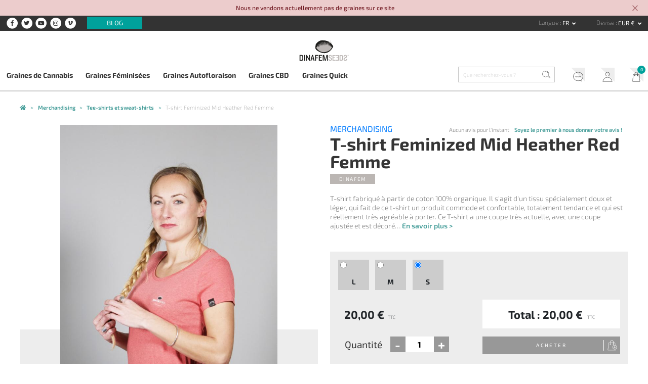

--- FILE ---
content_type: text/html; charset=UTF-8
request_url: https://www.dinafem.org/fr/t-shirt-feminized-mid-heather-red-femme/
body_size: 14039
content:
<!doctype html><html lang="fr"><head> <meta charset="utf-8"> <meta name="viewport" content="width=device-width, initial-scale=1, shrink-to-fit=no"> <link href="https://www.dinafem.org/assets/dinafem2018/dist/css/dinafem2018__1.0.78.min.css" rel="stylesheet" media="all" /><link rel="alternate" hreflang="en" href="https://www.dinafem.org/en/feminized-girls-t-shirt-mid-heather-red/" /><link rel="alternate" hreflang="es" href="https://www.dinafem.org/es/camiseta-chica-feminized-mid-heather-red/" /><link rel="alternate" hreflang="fr" href="https://www.dinafem.org/fr/t-shirt-feminized-mid-heather-red-femme/" /><link rel="alternate" hreflang="it" href="https://www.dinafem.org/it/maglietta-donna-feminized-mid-heather-red/" /><link rel="alternate" hreflang="de" href="https://www.dinafem.org/de/damen-t-shirt-feminized-mid-heather-red/" /><title>T-shirt Feminized Mid Heather Red Femme</title><meta property="og:title" content="T-shirt Feminized Mid Heather Red Femme" /><meta name="twitter:title" content="T-shirt Feminized Mid Heather Red Femme" /><meta name="description" content="T-shirt fabriqué à partir de coton 100% organique. Il s&#039;agit d&#039;un tissu spécialement doux et léger, qui fait de ce t-shirt un produit commode et confortable, total..." /><meta property="og:description" content="T-shirt fabriqué à partir de coton 100% organique. Il s&#039;agit d&#039;un tissu spécialement doux et léger, qui fait de ce t-shirt un produit commode et confortable, total..." /><meta property="twitter:description" content="T-shirt fabriqué à partir de coton 100% organique. Il s&#039;agit d&#039;un tissu spécialement doux et léger, qui fait de ce t-shirt un produit commode et confortable, total..." /><meta name="twitter:card" content="summary_large_image" /><meta name="twitter:creator" content="@dinafem" /><meta property="og:image" content="https://www.dinafem.org/uploads/t-shirt-girl-feminized-red_512x270.jpg" /><meta name="twitter:image" content="https://www.dinafem.org/uploads/t-shirt-girl-feminized-red_512x270.jpg" /><meta property="newsletter_image_post" content="https://www.dinafem.org/uploads/t-shirt-girl-feminized-red_512x270.jpg" /><meta property="newsletter_image_product" content="https://www.dinafem.org/uploads/CAMI114_276x414.jpg" /><link rel="canonical" href="https://www.dinafem.org/fr/t-shirt-feminized-mid-heather-red-femme/"><meta property="og:type" content="article" /><meta property="og:url" content="https://www.dinafem.org/fr/t-shirt-feminized-mid-heather-red-femme/" /><meta name="robots" content="noindex, follow" /><script>var $currency_setup = {"code":"EUR","symbol":"&euro;","symbol_position":"right_space","num_decimals":"2"};</script><script>var $tax_setup = {"display":"included"};</script><script>var $localization_setup = {"decimal_point":",","thousands_sep":" ","frac_digits":2,"language_code":"fr","locale":"fr-FR"};</script><!-- dataLayer --> <script>var dataLayer = window.dataLayer = window.dataLayer || [];dataLayer.push({'is_logged_in': 'no','customer_id': '','internal': false});</script> <!-- dataLayer --><!-- Google Tag Manager --> <script>(function(w,d,s,l,i){w[l]=w[l]||[];w[l].push({'gtm.start': new Date().getTime(),event:'gtm.js'});var f=d.getElementsByTagName(s)[0], j=d.createElement(s),dl=l!='dataLayer'?'&l='+l:'';j.async=true;j.src= 'https://www.googletagmanager.com/gtm.js?id='+i+dl;f.parentNode.insertBefore(j,f); })(window,document,'script','dataLayer','GTM-MTBCMMP');</script> <!-- End Google Tag Manager --> <link rel="apple-touch-icon" sizes="57x57" href="/apple-icon-57x57.png"> <link rel="apple-touch-icon" sizes="60x60" href="/apple-icon-60x60.png"> <link rel="apple-touch-icon" sizes="72x72" href="/apple-icon-72x72.png"> <link rel="apple-touch-icon" sizes="76x76" href="/apple-icon-76x76.png"> <link rel="apple-touch-icon" sizes="114x114" href="/apple-icon-114x114.png"> <link rel="apple-touch-icon" sizes="120x120" href="/apple-icon-120x120.png"> <link rel="apple-touch-icon" sizes="144x144" href="/apple-icon-144x144.png"> <link rel="apple-touch-icon" sizes="152x152" href="/apple-icon-152x152.png"> <link rel="apple-touch-icon" sizes="180x180" href="/apple-icon-180x180.png"> <link rel="icon" type="image/png" sizes="192x192" href="/android-icon-192x192.png"> <link rel="icon" type="image/png" sizes="32x32" href="/favicon-32x32.png"> <link rel="icon" type="image/png" sizes="96x96" href="/favicon-96x96.png"> <link rel="icon" type="image/png" sizes="16x16" href="/favicon-16x16.png"> <link rel="manifest" href="/manifest.json"> <meta name="msapplication-TileColor" content="#ffffff"> <meta name="msapplication-TileImage" content="/ms-icon-144x144.png"> <meta name="theme-color" content="#ffffff"> <link rel="preload" href="https://www.dinafem.org/assets/dinafem2018/fonts/fa-regular-400.woff2" as="font" type="font/woff2" crossorigin> <link rel="preload" href="https://www.dinafem.org/assets/dinafem2018/fonts/fa-solid-900.woff2" as="font" type="font/woff2" crossorigin> <link rel="preload" href="https://www.dinafem.org/assets/dinafem2018/fonts/fa-brands-400.woff2" as="font" type="font/woff2" crossorigin> <meta name="google-site-verification" content="VlNk0_GWCHBAlWoo6jPLvzqfQowIBRCMOit_upaUBRg" /> <script type="text/javascript"> if (/MSIE \d|Trident.*rv:/.test(navigator.userAgent)) document.write('<script src="https://cdnjs.cloudflare.com/ajax/libs/core-js/2.4.1/core.js"><\/script>'); document.write('<script src="https://cdn.jsdelivr.net/npm/promise-polyfill@7.1.0/dist/promise.min.js"><\/script>'); </script> <script src='https://www.google.com/recaptcha/api.js'></script> </head><body class="single products content-18769 responsive-large"> <!-- Google Tag Manager (noscript) --> <noscript><iframe src="https://www.googletagmanager.com/ns.html?id=GTM-MTBCMMP" height="0" width="0" style="display:none;visibility:hidden"></iframe></noscript> <!-- End Google Tag Manager (noscript) --> <div class="js-pre-header-alert pre-header-alert alert-danger alert-dismissible fade show" role="alert"> <div class="container"> <p>Nous ne vendons actuellement pas de graines sur ce site</p> </div> <button type="button" class="close" data-dismiss="alert" aria-label="Close"> <svg xmlns="http://www.w3.org/2000/svg" height="24" viewBox="0 0 24 24" width="24" class="close-icon"> <path d="M19 6.41L17.59 5 12 10.59 6.41 5 5 6.41 10.59 12 5 17.59 6.41 19 12 13.41 17.59 19 19 17.59 13.41 12z"></path> <path d="M0 0h24v24H0z" fill="none"></path> </svg> </button> </div> <header class="main-header"> <!-- Init Pre Header --> <div class="pre-header"> <div class="wide-width"> <aside class="social-networks"> <nav class="header-social-networks"> <ul class="nav"> <li class="nav-item"><a target="_blank" rel="nofollow" href="https://www.facebook.com/dinafemseedsofficial/"><span class="fa-stack"> <i class="fa fa-circle fa-stack-2x"></i> <i class="fab fa-facebook-f fa-stack-1x fa-inverse"></i></span> <span class="d-none">Facebook</span></a> <li class="nav-item"><a target="_blank" rel="nofollow" href="https://twitter.com/dinafem"><span class="fa-stack"> <i class="fa fa-circle fa-stack-2x"></i> <i class="fab fa-twitter fa-stack-1x fa-inverse"></i></span> <span class="d-none">Twitter</span></a> <li class="nav-item"><a target="_blank" rel="nofollow" href="https://www.youtube.com/channel/UCyJMmH2wspl_tKfkXWuJJNA"><span class="fa-stack"> <i class="fa fa-circle fa-stack-2x"></i> <i class="fab fa-youtube fa-stack-1x fa-inverse"></i></span> <span class="d-none">YouTube</span></a> <li class="nav-item"><a target="_blank" rel="nofollow" href="https://www.instagram.com/dinafemseedsofficial/"><span class="fa-stack"> <i class="fa fa-circle fa-stack-2x"></i> <i class="fab fa-instagram fa-stack-1x fa-inverse"></i></span> <span class="d-none">Instagram</span></a> <li class="nav-item"><a target="_blank" rel="nofollow" href="https://vimeo.com/dinafem"><span class="fa-stack"> <i class="fa fa-circle fa-stack-2x"></i> <i class="fab fa-vimeo-v fa-stack-1x fa-inverse"></i></span> <span class="d-none">Vimeo</span></a> </ul></nav> <nav class="pre-header-secondary"> <ul class="nav"> <li class="nav-item "><a class="blog-link" href="https://www.dinafem.org/fr/blog/">Blog</a> </ul></nav> </aside> <aside class="language-and-currency text-right"> <nav class="dropdown show d-inline-block language-selector"> <label for="language-selector">Langue </label> <a class="btn btn-secondary dropdown-toggle" href="#" role="button" id="language-selector" data-toggle="dropdown" aria-haspopup="true" aria-expanded="false"> fr </a> <div class="dropdown-menu" aria-labelledby="language-selector"> <a class="dropdown-item" href="https://www.dinafem.org/en/feminized-girls-t-shirt-mid-heather-red/" title="Anglais" data-lang="en">en</a> <a class="dropdown-item" href="https://www.dinafem.org/es/camiseta-chica-feminized-mid-heather-red/" title="Espagnol" data-lang="es">es</a> <a class="dropdown-item" href="https://www.dinafem.org/it/maglietta-donna-feminized-mid-heather-red/" title="Italien" data-lang="it">it</a> <a class="dropdown-item" href="https://www.dinafem.org/de/damen-t-shirt-feminized-mid-heather-red/" title="Allemand" data-lang="de">de</a> </div></nav> <nav class="dropdown show d-inline-block currency-selector"> <label for="language-selector">Devise </label> <a class="btn btn-secondary dropdown-toggle" href="#" role="button" id="currency-selector" data-toggle="dropdown" aria-haspopup="true" aria-expanded="false"> EUR &euro; </a> <div class="dropdown-menu" aria-labelledby="currency-selector"> <a rel="nofollow" data-formdata="{&quot;action&quot;:&quot;change-current-currency&quot;,&quot;currency&quot;:&quot;GBP&quot;}" class="dropdown-item" href="https://www.dinafem.org/fr/t-shirt-feminized-mid-heather-red-femme/" data-target-currency="GBP">GBP &pound;</a> <a rel="nofollow" data-formdata="{&quot;action&quot;:&quot;change-current-currency&quot;,&quot;currency&quot;:&quot;USD&quot;}" class="dropdown-item" href="https://www.dinafem.org/fr/t-shirt-feminized-mid-heather-red-femme/" data-target-currency="USD">USD $</a> <a rel="nofollow" data-formdata="{&quot;action&quot;:&quot;change-current-currency&quot;,&quot;currency&quot;:&quot;CAD&quot;}" class="dropdown-item" href="https://www.dinafem.org/fr/t-shirt-feminized-mid-heather-red-femme/" data-target-currency="CAD">CAD $</a> </div></nav> </aside> <!-- Responsive Logo --> <div class="header-responsive-logo"> <a href="https://www.dinafem.org/fr/" title="Dinafem Seeds"> <img src="/assets/images/dinafem-logo-responsive.svg" alt="Dinafem Seeds" /> </a> </div> <!-- Responsive Logo --> </div> </div> <!-- End Pre Header --> <div class="wide-width"> <!-- Logo --> <a href="https://www.dinafem.org/fr/" title="Dinafem Seeds" class="header-logo"><img src="/assets/images/dinafem-logo.svg" alt="Dinafem Seeds" width="160" height="82" /></a> <!-- Logo --> </div> <div class="bottom-header"> <div class="wide-width"> <nav class="offcanvas-menu-toggle"> <button> <i class="hamburger-icon"> <span></span> <span></span> <span></span> </i> <span class="button-label">Menu</span> </button> </nav> <!-- Nav Bar --> <nav class="main-navigation" role="navigation"> <ul class="nav items-5"> <li class="nav-item "><a class="cannabis-seeds" href="https://www.dinafem.org/fr/acheter-graines-cannabis/">Graines de Cannabis</a> <li class="nav-item "><a class="feminized-seeds" href="https://www.dinafem.org/fr/graines-cannabis-feminisees/">Graines Féminisées</a> <li class="nav-item "><a class="autoflowering-seeds" href="https://www.dinafem.org/fr/graines-cannabis-autofloraison/">Graines Autofloraison</a> <li class="nav-item "><a class="cbd-seeds" href="https://www.dinafem.org/fr/graines-cannabis-cbd/">Graines CBD</a> <li class="nav-item "><a class="quick-seeds" href="https://www.dinafem.org/fr/graines-cannabis-quick/">Graines Quick</a> </ul></nav> <!-- Nav Bar --> <!-- Search Form --> <form class="search-form" data-content_type=""> <input type="search" placeholder="Que recherchez-vous ?" name="q" autocomplete="off"> <input type="image" src="/assets/images/search-icon.svg" class="lupa"></form> <!-- Search Form --> <!-- Nav Bar --> <nav class="account-header"> <ul class="nav"> <li class="nav-item "><a class="support" href="https://www.dinafem.org/fr/faq/">Service client</a> <li class="nav-item "><a class="my-account" href="https://www.dinafem.org/fr/mon-compte/">Mon Compte</a> <li class="nav-item "><a class="cart" href="https://www.dinafem.org/fr/mon-panier/">Mon Panier</a> </ul></nav> <!-- Nav Bar --> </div> </div> </header> <main id="main" role="main"> <!-- Breadcrumbs --> <nav class="breadcrumbs row-width"> <ul itemscope itemtype="https://schema.org/BreadcrumbList"> <li itemprop="itemListElement" itemscope itemtype="http://schema.org/ListItem"> <a style="white-space:normal" itemprop="item" typeof="WebPage" title="Graines de Cannabis Dinafem" href="https://www.dinafem.org/fr/"> <span itemprop="name">Graines de Cannabis Dinafem</span> <meta itemprop="position" content="1"> </a> </li> <li itemprop="itemListElement" itemscope itemtype="http://schema.org/ListItem"> <a style="white-space:normal" itemprop="item" typeof="WebPage" title="Merchandising" href="https://www.dinafem.org/fr/merchandising/"> <span itemprop="name">Merchandising</span> <meta itemprop="position" content="2"> </a> </li> <li itemprop="itemListElement" itemscope itemtype="http://schema.org/ListItem"> <a style="white-space:normal" itemprop="item" typeof="WebPage" title="Tee-shirts et sweat-shirts" href="https://www.dinafem.org/fr/merchandising/t-shirts/"> <span itemprop="name">Tee-shirts et sweat-shirts</span> <meta itemprop="position" content="3"> </a> </li> <li itemprop="itemListElement" itemscope itemtype="http://schema.org/ListItem" class="current-item"> <a style="white-space:normal" itemprop="item" typeof="WebPage" title="T-shirt Feminized Mid Heather Red Femme" href="https://www.dinafem.org/fr/t-shirt-feminized-mid-heather-red-femme/"> <span itemprop="name">T-shirt Feminized Mid Heather Red Femme</span> <meta itemprop="position" content="4"> </a> </li> </ul> </nav> <!-- Breadcrumbs --> <script>var product = [];product.push({'name': 'Camiseta chica Feminized mid heather red','id': 'CAMI114','price': '20.00','brand': 'Dinafem', 'category': 'Merchandising', 'variant': 'Talla S'});dataLayer.push({'ecommerce': {'detail': {'actionField': {},'products': product}},'event': 'productDetail'});</script><article itemscope itemtype="http://schema.org/Product" class="product category-6 manufacturer-14 "> <!-- Top Section --> <section class="product-top-section row-width"> <div class="product-title-container-top"> <a class="product-category category-6" href="https://www.dinafem.org/fr/merchandising/" title="Merchandising">Merchandising</a> <h1 class="product-title" itemprop="name">T-shirt Feminized Mid Heather Red Femme</h1> <p class="product-manufacturer manufacturer-14" itemprop="brand"><a title="Dinafem" href="https://www.dinafem.org/fr/acheter-graines-cannabis/">Dinafem</a></p> <meta itemprop="sku" content="CAMI114"> </div> <!-- Product Gallery --> <div class="product-main-gallery images-3"> <div class="big-images-carousel owl-carousel owl-theme"> <div class="item"> <a data-fancybox="product_gallery" href="https://www.dinafem.org/uploads/t-shirt-girl-feminized-red.jpg"> <img itemprop="image" src="https://www.dinafem.org/uploads/t-shirt-girl-feminized-red_660x990.jpg" /> </a> </div> <div class="item"> <a data-fancybox="product_gallery" href="https://www.dinafem.org/uploads/fcami114_1_Wg4a1pM_product_full.jpg"> <img itemprop="image" class="lazyOwl" alt="T shirt Feminized Mid Heather Red Femme" data-src="https://www.dinafem.org/uploads/fcami114_1_Wg4a1pM_product_full_276x414.jpg" /> </a> </div> <div class="item"> <a data-fancybox="product_gallery" href="https://www.dinafem.org/uploads/t-shirt-girl-red-side.jpg"> <img itemprop="image" class="lazyOwl" data-src="https://www.dinafem.org/uploads/t-shirt-girl-red-side_660x990.jpg" /> </a> </div> </div> <div class="small-images-carousel owl-carousel owl-theme"> <div class="item"> <img class="lazyOwl" data-src="https://www.dinafem.org/uploads/t-shirt-girl-feminized-red_300x300.jpg" > </div> <div class="item"> <img class="lazyOwl" data-src="https://www.dinafem.org/uploads/fcami114_1_Wg4a1pM_product_full_300x300.jpg" alt="T shirt Feminized Mid Heather Red Femme" > </div> <div class="item"> <img class="lazyOwl" data-src="https://www.dinafem.org/uploads/t-shirt-girl-red-side_300x300.jpg" > </div> </div></div> <!-- Product Gallery --> <!-- Product Main Info --> <div class="product-main-info"> <div class="star-rating-container" itemprop="aggregateRating" itemscope="" itemtype="http://schema.org/AggregateRating"> <span class="star-rating-count no-reviews"> Aucun avis pour l'instant <a class="write-review" data-toggle="modal" data-target="#review-modal">Soyez le premier à nous donner votre avis !</a> </span> </div> <div class="product-excerpt" itemprop="description">T-shirt fabriqu&eacute; &agrave; partir de coton 100% organique. Il s'agit d'un tissu sp&eacute;cialement doux et l&eacute;ger, qui fait de ce t-shirt un produit commode et confortable, totalement tendance et qui est r&eacute;ellement tr&egrave;s agr&eacute;able &agrave; porter.
Ce T-shirt a une coupe tr&egrave;s actuelle, avec une coupe ajust&eacute;e&nbsp;et est d&eacute;cor&eacute;&hellip; <a href="#product-info" class="scroll-to">En savoir plus &gt;</a></div> <!-- Add to cart form --> <form class="add-to-cart add-to-cart-variable " method="POST" action="https://www.dinafem.org/fr/mon-panier/"> <div class="add-to-cart-wrapper"> <input type="hidden" name="token" value="5dfc1577ee" /> <input type="hidden" name="ajax_token" value="5e21279fcd" /> <input type="hidden" name="add_to_cart" value="CAMI114" /> <input type="hidden" name="get_form_token" value="fcd579b140" /> <!-- Variation Selector --><div class="variation-selector-container variations-3"> <div class="variation-selector desktop-selector in-stock" data-sku="CAMI116"> <input type="radio" id="variation_CAMI116" name="sku" value="CAMI116" data-price="20.00" data-on_sale="" data-regular_price="20.00"> <label for="variation_CAMI116" class="renamed"> L </label> </div> <div class="variation-selector desktop-selector in-stock" data-sku="CAMI115"> <input type="radio" id="variation_CAMI115" name="sku" value="CAMI115" data-price="20.00" data-on_sale="" data-regular_price="20.00"> <label for="variation_CAMI115" class="renamed"> M </label> </div> <div class="variation-selector desktop-selector in-stock" data-sku="CAMI114"> <input checked="CHECKED" type="radio" id="variation_CAMI114" name="sku" value="CAMI114" data-price="20.00" data-on_sale="" data-regular_price="20.00"> <label for="variation_CAMI114" class="renamed"> S </label> </div> </div><!-- Variation Selector --> <!-- Schema.org Markup --> <data class="hidden" itemprop="offers" itemscope itemtype="https://schema.org/Offer"> <data itemprop="itemoffered" itemscope itemtype="https://schema.org/IndividualProduct"> <meta itemprop="name" content="Taille L" /> </data> <meta itemprop="price" content="20" /> <meta itemprop="priceCurrency" content="EUR" /> <link itemprop="availability" href="https://schema.org/InStock" /> </data> <data class="hidden" itemprop="offers" itemscope itemtype="https://schema.org/Offer"> <data itemprop="itemoffered" itemscope itemtype="https://schema.org/IndividualProduct"> <meta itemprop="name" content="Taille M" /> </data> <meta itemprop="price" content="20" /> <meta itemprop="priceCurrency" content="EUR" /> <link itemprop="availability" href="https://schema.org/InStock" /> </data> <data class="hidden" itemprop="offers" itemscope itemtype="https://schema.org/Offer"> <data itemprop="itemoffered" itemscope itemtype="https://schema.org/IndividualProduct"> <meta itemprop="name" content="Taille S" /> </data> <meta itemprop="price" content="20" /> <meta itemprop="priceCurrency" content="EUR" /> <link itemprop="availability" href="https://schema.org/InStock" /> </data> <!-- Schema.org Markup --> <div class="add-to-cart--actions"> <div id="selected-variation-stock-status"></div> <div class="row no-gutters"> <div class="col add-to-cart--price-and-quantity"> <div id="selected-variation-price" class="in-stock"></div> <div class="quantity-input-container in-stock"> <label for="quantity">Quantité</label> <input type="number" step="1" min="" max="" name="quantity" value="1" title="Cantidad" class="quantity-input" size="4" /> </div> </div> <div class="col add-to-cart-total-submit-container in-stock"> <div id="total-price"></div> <!--<input type="submit" class="add-to-cart-submit" value="<?/*=_x('Comprar Ya', 'Label del botón del formulario de añadir al carrito', 'dinafem2018')*/?>"/>--> <button type="submit" class="add-to-cart-submit" disabled="DISABLED">Acheter</button> </div> </div> </div> </div></form> <!-- Add to cart form --> </div> <!-- Product Main Info --> </section> <!-- Top Section --> <!-- Quality Section --> <aside class="quality-assured"> <ul class="quality-items items-3"> <li> <img class="black" src="/assets/images/transport-icon.svg" alt="Envoi rapide et gratuit" /> <img class="white" src="/assets/images/transport-icon-white.svg" alt="Envoi rapide et gratuit" /> <strong>Envoi rapide et gratuit</strong> <span>En France envoi GRATUIT pour les achats de graines supérieurs à 60 &euro; et paiement par carte bancaire.</span> </li> <li> <img class="black" src="/assets/images/prize-icon.svg" alt="Qualité" /> <img class="white" src="/assets/images/prize-icon-white.svg" alt="Qualité" /> <strong>Qualité</strong> <span>Graines de grande qualité</span> </li> <li> <img class="black" src="/assets/images/shield-icon.svg" alt="Livraison garantie" /> <img class="white" src="/assets/images/shield-icon-white.svg" alt="Livraison garantie" /> <strong>Livraison garantie</strong> <span>Tracking pour un suivi optimal</span> </li> </ul></aside> <!-- Quality Section --> <a id="product-info"></a> <!-- Video Gallery --> <section class="product-video-gallery"> <ul class="product-videos videos-0 row-width"> </ul></section> <!-- Video Gallery --> <!-- Full Description --> <section class="product-full-description row-width"> <p>T-shirt fabriqué à partir de <strong>coton 100% organique</strong>. Il s'agit d'un tissu spécialement doux et léger, qui fait de ce t-shirt un produit commode et confortable, totalement tendance et qui est réellement très agréable à porter.</p> <p>Ce T-shirt a une coupe très actuelle, avec une <strong>coupe ajustée</strong> et est décoré du <strong>logo de la banque de graines Dinafem Seeds </strong>et qui porte l'inscription<strong> "Feminized"</strong>, qui sont imprimés sur la partie gauche supérieure. Le logo symbolique de la graine caractéristique de Dinafem Seeds, est également brodé en rappel sur la manche gauche.</p> <ul> <li>Disponible en tailles S, M, L.</li> <li>Production responsable par une entreprise membre de l'organisation <a href="http://www.fairwear.org">Fair Wear Foundation</a></li> </ul> </section> <!-- Full Description --> <!-- Product Sections --> <!-- Product Sections --> <section class="related-products"> <aside class="widget widget-content-slider" data-gtm_list="Contenidos relacionados"> <div class="row-width"> <h2 class="widget-title"><span>Vous pourriez aussi être intéressé par…</span></h2> <div class="slideshow-wrapper"> <div class="slideshow content-slideshow owl-carousel owl-theme" data-items="4"> <div class="item"> <article class="product-archive type-simple products_category_6 main_products_category_6 products_category_9 products_manufacturer_14 main_products_manufacturer_14" data-translation_id="3042" data-gtm_impression_data = "{&quot;name&quot;:&quot;Dinafem Urban Cap&quot;,&quot;id&quot;:&quot;GORRA005&quot;,&quot;price&quot;:&quot;15.00&quot;,&quot;brand&quot;:&quot;Dinafem&quot;,&quot;category&quot;:&quot;Merchandising&quot;,&quot;variant&quot;:&quot;1 unidad&quot;,&quot;list&quot;:&quot;Contenidos relacionados&quot;,&quot;position&quot;:&quot;&quot;}"> <header> <span class="num-comments">Aucun avis</span> <span class="new-tag"><img src="/assets/images/new-icon.svg" alt="New" class="new-icon"></span> </header> <figure> <a class="product-thumbnail" href="https://www.dinafem.org/fr/dinafem-urban-cap/" title="Dinafem Urban Cap"> <img data-media_id="9573" src="https://www.dinafem.org/uploads/GORRA005-1_276x414.jpg" alt="" srcset="https://www.dinafem.org/uploads/GORRA005-1_552x828.jpg 2x" width="552" height="828" /> </a> </figure> <hgroup> <a class="product-category" href="https://www.dinafem.org/fr/merchandising/" title="Merchandising">Merchandising</a> <h1 class="product-title"><a href="https://www.dinafem.org/fr/dinafem-urban-cap/" title="Dinafem Urban Cap">Dinafem Urban Cap</a></h1> <h2 class="product-manufacturer"><a href="https://www.dinafem.org/fr/acheter-graines-cannabis/" title="Dinafem"><span class="manufacturer-name">Dinafem</span></a></h2> <p class="product-price"> <strong>15,00 &euro;</strong> </p> </hgroup> <footer> <a href="https://www.dinafem.org/fr/dinafem-urban-cap/" class="view-product-button" rel="nofollow" title="Voir produit &gt;">Voir produit &gt;</a> <a data-token="57ee347ac1" data-sku="GORRA005" href="https://www.dinafem.org/fr/dinafem-urban-cap/" class="add-to-cart-button show-add-to-cart-modal" rel="nofollow" title="Ajouter au panier"><img src="/assets/images/add-to-cart-icon.svg" alt="Ajouter au panier"/></a> </footer></article> </div> <div class="item"> <article class="product-archive type-variation products_category_6 main_products_category_6 products_category_7 products_manufacturer_14 main_products_manufacturer_14" data-translation_id="2998" data-gtm_impression_data = "{&quot;name&quot;:&quot;Camiseta CBD blanca&quot;,&quot;id&quot;:&quot;CAMI017&quot;,&quot;price&quot;:&quot;20.00&quot;,&quot;brand&quot;:&quot;Dinafem&quot;,&quot;category&quot;:&quot;Merchandising&quot;,&quot;variant&quot;:&quot;Talla M&quot;,&quot;list&quot;:&quot;Contenidos relacionados&quot;,&quot;position&quot;:&quot;&quot;}"> <header> <span class="num-comments">Aucun avis</span> <span class="new-tag"><img src="/assets/images/new-icon.svg" alt="New" class="new-icon"></span> </header> <figure> <a class="product-thumbnail" href="https://www.dinafem.org/fr/t-shirt-cbd-blanc-homme/" title="T-shirt CBD Blanc Homme"> <img data-media_id="7873" src="https://www.dinafem.org/uploads/CAMI017_276x414.jpg" alt="" srcset="https://www.dinafem.org/uploads/CAMI017_552x828.jpg 2x" width="552" height="828" /> </a> </figure> <hgroup> <a class="product-category" href="https://www.dinafem.org/fr/merchandising/" title="Merchandising">Merchandising</a> <h1 class="product-title"><a href="https://www.dinafem.org/fr/t-shirt-cbd-blanc-homme/" title="T-shirt CBD Blanc Homme">T-shirt CBD Blanc Homme</a></h1> <h2 class="product-manufacturer"><a href="https://www.dinafem.org/fr/acheter-graines-cannabis/" title="Dinafem"><span class="manufacturer-name">Dinafem</span></a></h2> <p class="product-price"> À partir de <strong>20,00 &euro;</strong> </p> </hgroup> <footer> <a href="https://www.dinafem.org/fr/t-shirt-cbd-blanc-homme/" class="view-product-button" rel="nofollow" title="Voir produit &gt;">Voir produit &gt;</a> <a data-token="14b726472a" data-sku="CAMI017" href="https://www.dinafem.org/fr/t-shirt-cbd-blanc-homme/" class="add-to-cart-button show-add-to-cart-modal" rel="nofollow" title="Ajouter au panier"><img src="/assets/images/add-to-cart-icon.svg" alt="Ajouter au panier"/></a> </footer></article> </div> <div class="item"> <article class="product-archive type-variation products_category_6 main_products_category_6 products_category_7 products_manufacturer_14 main_products_manufacturer_14" data-translation_id="3030" data-gtm_impression_data = "{&quot;name&quot;:&quot;Camiseta Logo Humboldt Negra&quot;,&quot;id&quot;:&quot;HSM005&quot;,&quot;price&quot;:&quot;4.95&quot;,&quot;brand&quot;:&quot;Dinafem&quot;,&quot;category&quot;:&quot;Merchandising&quot;,&quot;variant&quot;:&quot;Talla L&quot;,&quot;list&quot;:&quot;Contenidos relacionados&quot;,&quot;position&quot;:&quot;&quot;}"> <header> <span class="num-comments">Aucun avis</span> <span class="new-tag"><img src="/assets/images/new-icon.svg" alt="New" class="new-icon"></span> </header> <figure> <a class="product-thumbnail" href="https://www.dinafem.org/fr/camiseta-logo-humboldt-negra-l/" title="T-shirt Humboldt Seeds noir"> <img data-media_id="8082" src="https://www.dinafem.org/uploads/camiseta-humboldt-seeds-negra_276x414.jpg" alt="" srcset="https://www.dinafem.org/uploads/camiseta-humboldt-seeds-negra_552x828.jpg 2x" width="552" height="828" /> </a> </figure> <hgroup> <a class="product-category" href="https://www.dinafem.org/fr/merchandising/" title="Merchandising">Merchandising</a> <h1 class="product-title"><a href="https://www.dinafem.org/fr/camiseta-logo-humboldt-negra-l/" title="T-shirt Humboldt Seeds noir">T-shirt Humboldt Seeds noir</a></h1> <h2 class="product-manufacturer"><a href="https://www.dinafem.org/fr/acheter-graines-cannabis/" title="Dinafem"><span class="manufacturer-name">Dinafem</span></a></h2> <p class="product-price"> À partir de <strong>4,95 &euro;</strong> </p> </hgroup> <footer> <a href="https://www.dinafem.org/fr/camiseta-logo-humboldt-negra-l/" class="view-product-button" rel="nofollow" title="Voir produit &gt;">Voir produit &gt;</a> <a data-token="59ea71bfff" data-sku="HSM005" href="https://www.dinafem.org/fr/camiseta-logo-humboldt-negra-l/" class="add-to-cart-button show-add-to-cart-modal" rel="nofollow" title="Ajouter au panier"><img src="/assets/images/add-to-cart-icon.svg" alt="Ajouter au panier"/></a> </footer></article> </div> <div class="item"> <article class="product-archive type-variation products_category_6 main_products_category_6 products_category_7 products_manufacturer_14 main_products_manufacturer_14" data-translation_id="3023" data-gtm_impression_data = "{&quot;name&quot;:&quot;Camiseta Feminized mid heather red&quot;,&quot;id&quot;:&quot;CAMI045&quot;,&quot;price&quot;:&quot;20.00&quot;,&quot;brand&quot;:&quot;Dinafem&quot;,&quot;category&quot;:&quot;Merchandising&quot;,&quot;variant&quot;:&quot;Talla M&quot;,&quot;list&quot;:&quot;Contenidos relacionados&quot;,&quot;position&quot;:&quot;&quot;}"> <header> <span class="num-comments">Aucun avis</span> <span class="new-tag"><img src="/assets/images/new-icon.svg" alt="New" class="new-icon"></span> </header> <figure> <a class="product-thumbnail" href="https://www.dinafem.org/fr/t-shirt-feminized-mid-heather-red-homme/" title="T-shirt Feminized Mid Heather Red Homme"> <img data-media_id="7380" src="https://www.dinafem.org/uploads/t-shirt-feminized-red_276x414.jpg" alt="" srcset="https://www.dinafem.org/uploads/t-shirt-feminized-red_552x828.jpg 2x" width="552" height="828" /> </a> </figure> <hgroup> <a class="product-category" href="https://www.dinafem.org/fr/merchandising/" title="Merchandising">Merchandising</a> <h1 class="product-title"><a href="https://www.dinafem.org/fr/t-shirt-feminized-mid-heather-red-homme/" title="T-shirt Feminized Mid Heather Red Homme">T-shirt Feminized Mid Heather Red Homme</a></h1> <h2 class="product-manufacturer"><a href="https://www.dinafem.org/fr/acheter-graines-cannabis/" title="Dinafem"><span class="manufacturer-name">Dinafem</span></a></h2> <p class="product-price"> À partir de <strong>20,00 &euro;</strong> </p> </hgroup> <footer> <a href="https://www.dinafem.org/fr/t-shirt-feminized-mid-heather-red-homme/" class="view-product-button" rel="nofollow" title="Voir produit &gt;">Voir produit &gt;</a> <a data-token="ad84258877" data-sku="CAMI045" href="https://www.dinafem.org/fr/t-shirt-feminized-mid-heather-red-homme/" class="add-to-cart-button show-add-to-cart-modal" rel="nofollow" title="Ajouter au panier"><img src="/assets/images/add-to-cart-icon.svg" alt="Ajouter au panier"/></a> </footer></article> </div> <div class="item"> <article class="product-archive type-simple products_category_6 main_products_category_6 products_category_10 products_manufacturer_14 main_products_manufacturer_14" data-translation_id="3053" data-gtm_impression_data = "{&quot;name&quot;:&quot;Grinder Dinafem aluminio 90 mm 4 partes&quot;,&quot;id&quot;:&quot;GRI010&quot;,&quot;price&quot;:&quot;28.00&quot;,&quot;brand&quot;:&quot;Dinafem&quot;,&quot;category&quot;:&quot;Merchandising&quot;,&quot;variant&quot;:&quot;1 unidad&quot;,&quot;list&quot;:&quot;Contenidos relacionados&quot;,&quot;position&quot;:&quot;&quot;}"> <header> <span class="num-comments">Aucun avis</span> <span class="new-tag"><img src="/assets/images/new-icon.svg" alt="New" class="new-icon"></span> </header> <figure> <a class="product-thumbnail" href="https://www.dinafem.org/fr/grinder-dinafem-aluminio-90-mm-4-parties/" title="Grinder Dinafem aluminium 90 mm 4 parties"> <img data-media_id="8640" src="https://www.dinafem.org/uploads/GRI010_276x414.jpg" alt="" srcset="https://www.dinafem.org/uploads/GRI010_552x828.jpg 2x" width="552" height="828" /> </a> </figure> <hgroup> <a class="product-category" href="https://www.dinafem.org/fr/merchandising/" title="Merchandising">Merchandising</a> <h1 class="product-title"><a href="https://www.dinafem.org/fr/grinder-dinafem-aluminio-90-mm-4-parties/" title="Grinder Dinafem aluminium 90 mm 4 parties">Grinder Dinafem aluminium 90 mm 4 parties</a></h1> <h2 class="product-manufacturer"><a href="https://www.dinafem.org/fr/acheter-graines-cannabis/" title="Dinafem"><span class="manufacturer-name">Dinafem</span></a></h2> <p class="product-price"> <strong>28,00 &euro;</strong> </p> </hgroup> <footer> <a href="https://www.dinafem.org/fr/grinder-dinafem-aluminio-90-mm-4-parties/" class="view-product-button" rel="nofollow" title="Voir produit &gt;">Voir produit &gt;</a> <a data-token="105b932025" data-sku="GRI010" href="https://www.dinafem.org/fr/grinder-dinafem-aluminio-90-mm-4-parties/" class="add-to-cart-button show-add-to-cart-modal" rel="nofollow" title="Ajouter au panier"><img src="/assets/images/add-to-cart-icon.svg" alt="Ajouter au panier"/></a> </footer></article> </div> <div class="item"> <article class="product-archive type-variation products_category_6 main_products_category_6 products_category_7 products_manufacturer_14 main_products_manufacturer_14" data-translation_id="3008" data-gtm_impression_data = "{&quot;name&quot;:&quot;Camiseta chica Feminized azul royal&quot;,&quot;id&quot;:&quot;CAMI111&quot;,&quot;price&quot;:&quot;20.00&quot;,&quot;brand&quot;:&quot;Dinafem&quot;,&quot;category&quot;:&quot;Merchandising&quot;,&quot;variant&quot;:&quot;Talla S&quot;,&quot;list&quot;:&quot;Contenidos relacionados&quot;,&quot;position&quot;:&quot;&quot;}"> <header> <span class="num-comments">Aucun avis</span> <span class="new-tag"><img src="/assets/images/new-icon.svg" alt="New" class="new-icon"></span> </header> <figure> <a class="product-thumbnail" href="https://www.dinafem.org/fr/t-shirt-feminized-dinafem-seeds-bleu-royal-femme/" title="T-shirt "Feminized" Dinafem Seeds, Bleu Royal Femme"> <img data-media_id="7409" src="https://www.dinafem.org/uploads/t-shirt-girl-feminized-blue_276x414.jpg" alt="" srcset="https://www.dinafem.org/uploads/t-shirt-girl-feminized-blue_552x828.jpg 2x" width="552" height="828" /> </a> </figure> <hgroup> <a class="product-category" href="https://www.dinafem.org/fr/merchandising/" title="Merchandising">Merchandising</a> <h1 class="product-title"><a href="https://www.dinafem.org/fr/t-shirt-feminized-dinafem-seeds-bleu-royal-femme/" title="T-shirt "Feminized" Dinafem Seeds, Bleu Royal Femme">T-shirt "Feminized" Dinafem Seeds, Bleu Royal Femme</a></h1> <h2 class="product-manufacturer"><a href="https://www.dinafem.org/fr/acheter-graines-cannabis/" title="Dinafem"><span class="manufacturer-name">Dinafem</span></a></h2> <p class="product-price"> À partir de <strong>20,00 &euro;</strong> </p> </hgroup> <footer> <a href="https://www.dinafem.org/fr/t-shirt-feminized-dinafem-seeds-bleu-royal-femme/" class="view-product-button" rel="nofollow" title="Voir produit &gt;">Voir produit &gt;</a> <a data-token="0519d7de60" data-sku="CAMI111" href="https://www.dinafem.org/fr/t-shirt-feminized-dinafem-seeds-bleu-royal-femme/" class="add-to-cart-button show-add-to-cart-modal" rel="nofollow" title="Ajouter au panier"><img src="/assets/images/add-to-cart-icon.svg" alt="Ajouter au panier"/></a> </footer></article> </div> </div> </div> </div></aside> </section> <!-- Reviews --> <section class="product-reviews" id="product-reviews"> <h2 class="product-reviews-title"><span>Qu'en pensent nos clients ?</span></h2> <!-- No ratings--> <div class="no-rating"> <p>Il n’y a pour l’instant aucun commentaire. Vous voulez être le premier ?</p> <a class="write-review btn" href="#" data-toggle="modal" data-target="#review-modal">Rédiger un avis</a> </div> <div class="review-modal modal fade" id="review-modal" tabindex="-1" role="dialog" aria-labelledby="newReviewLabel" aria-hidden="true"> <div class="modal-dialog modal-dialog-centered modal-lg" role="document"> <div class="modal-content"> <button type="button" class="close" data-dismiss="modal" aria-label="Close"> <span aria-hidden="true">&times;</span> </button> <div class="review-modal-body modal-body"> <h3> <span>Donnez-nous votre avis sur T-shirt Feminized Mid Heather Red Femme</span> </h3> <p class="review-modal-intro"> Chez Dinafem Seeds, nous travaillons dur pour vous proposer des graines de la meilleure qualité. Ne soyez pas timide et partagez avec nous votre expérience ! Votre avis est très important pour nous. </p> <p class="review-modal-intro"> <a href="#" class="show-login-modal" data-toggle="modal" data-target="#login-modal" title="Inicia sesión">Connectez-vous</a> et gagnez du temps. </p> <h4>Votre note (entre 1 et 5)</h4> <span class="star-rating-container"> <a class="star-1" href="#">1</a> <a class="star-2" href="#">2</a> <a class="star-3" href="#">3</a> <a class="star-4" href="#">4</a> <a class="star-5" href="#">5</a> </span> <h4>Votre avis</h4> <form id="form-review" class="form-review material-design" method="post" action="#" enctype="multipart/form-data"> <input type="hidden" name="content_title" value="T-shirt Feminized Mid Heather Red Femme"> <input type="hidden" name="content_translation_id" value="3010"> <input type="hidden" name="content_type" value="products"> <input type="hidden" name="comment_language" value="fr"> <input type="hidden" name="comment_nonce" value="c86df42cde"> <input type="hidden" name="comment_id" value=""> <input type="hidden" name="action" value="add_comment"> <input type="hidden" name="remote_ip" value="18.191.107.180"> <input type="text" name="comment_captcha" class="comment-captcha" value=""> <div class="form-group"> <select class="comment-rating" name="comment_rating" id="comment-rating"> <option value=""></option> <option value="5" selected>Très bien</option> <option value="4">Bien</option> <option value="3">Moyen</option> <option value="2">Mauvais</option> <option value="1">Très mauvais</option> </select> </div> <div class="form-group"> <input type="text" class="required" required="required" name="comment_name" > <label class="control-label" for="comment_name">* Nom</label><i class="bar"></i> </div> <div class="form-group"> <input type="text" class="required email" required="required" name="comment_email"> <label class="control-label" for="comment_email">* E-mail</label><i class="bar"></i> </div> <div class="form-group"> <input type="text" class="required" required="required" name="comment_title"> <label class="control-label" for="comment_title">* Titre</label><i class="bar"></i> </div> <div class="form-group"> <textarea class="required" required="required" name="comment_text"></textarea> <label class="control-label" for="comment_title">* Commentaire</label><i class="bar"></i> </div> <div id="dropzone_comment_images" class="dropzone dropzone-file-area dz-clickable"> <div class="dz-default dz-message">Faites glisser vos fichiers ou cliquez pour télécharger vos images (.jpg, .jpeg).</div> </div> <div class="g-recaptcha" data-sitekey="6Lea8k0UAAAAALP_wUWaG2ntL3pxQQ0Uk7FWThkr" data-callback="recaptchaCallback"></div> <input type="hidden" class="hiddenRecaptcha required" name="hiddenRecaptcha" id="hiddenRecaptcha"> <div class="button-container"> <input type="submit" class="button" name="comment_submit" id="comment-submit" value="Envoyer avis"> </div> </form> </div> </div> </div></div><div class="review-modal modal fade" id="featured-review-modal" tabindex="-1" role="dialog" aria-labelledby="featuredReviewLabel" aria-hidden="true"> <div class="modal-dialog modal-dialog-centered modal-lg" role="document"> <div class="modal-content"> <button type="button" class="close" data-dismiss="modal" aria-label="Close"> <span aria-hidden="true">&times;</span> </button> <div class="featured-review-modal-body modal-body"></div> </div> </div></div> </section> <!-- Reviews --> </article></main><!-- Dinafem Seed Market Wrapper --></div> <aside id="search-overlay"> <div class="search-overlay-inner wide-width"> <div class="overlay-header"> <a class="close-overlay">x</a> <img src="/assets/images/dinafem-logo.svg" alt="Dinafem Seeds" class="search-logo" /> <!-- Search Form --> <form class="search-form" data-content_type=""> <input type="search" placeholder="Que recherchez-vous ?" name="q" autocomplete="off"> <input type="image" src="/assets/images/search-icon.svg" class="lupa"></form> <!-- Search Form --> </div> <div class="results-wrapper"> </div> </div></aside> <aside id="mobile-search-overlay"> <div class="search-overlay-inner"> <div class="results-wrapper"> </div> </div></aside> <section id="offcanvas-menu"> <div class="offcanvas-wrapper"> <!-- Nav Bar --> <nav class="main-navigation" role="navigation"> <ul class="nav items-5"> <li class="nav-item "><a class="cannabis-seeds" href="https://www.dinafem.org/fr/acheter-graines-cannabis/">Graines de Cannabis</a> <li class="nav-item "><a class="feminized-seeds" href="https://www.dinafem.org/fr/graines-cannabis-feminisees/">Graines Féminisées</a> <li class="nav-item "><a class="autoflowering-seeds" href="https://www.dinafem.org/fr/graines-cannabis-autofloraison/">Graines Autofloraison</a> <li class="nav-item "><a class="cbd-seeds" href="https://www.dinafem.org/fr/graines-cannabis-cbd/">Graines CBD</a> <li class="nav-item "><a class="quick-seeds" href="https://www.dinafem.org/fr/graines-cannabis-quick/">Graines Quick</a> </ul></nav> <!-- Nav Bar --> <!-- Secondary Header --> <nav class="pre-header-secondary"> <ul class="nav"> <li class="nav-item "><a class="blog-link" href="https://www.dinafem.org/fr/blog/">Blog</a> </ul></nav> <!-- Secondary Header --> <!-- Nav Bar --> <nav class="account-header"> <ul class="nav"> <li class="nav-item "><a class="support" href="https://www.dinafem.org/fr/faq/">Service client</a> <li class="nav-item "><a class="my-account" href="https://www.dinafem.org/fr/mon-compte/">Mon Compte</a> <li class="nav-item "><a class="cart" href="https://www.dinafem.org/fr/mon-panier/">Mon Panier</a> </ul></nav> <!-- Nav Bar --> <aside class="language-currency-offcanvas"> <nav class="dropdown show d-inline-block language-selector"> <label for="language-selector">Langue </label> <a class="btn btn-secondary dropdown-toggle" href="#" role="button" id="language-selector" data-toggle="dropdown" aria-haspopup="true" aria-expanded="false"> fr </a> <div class="dropdown-menu" aria-labelledby="language-selector"> <a class="dropdown-item" href="https://www.dinafem.org/en/feminized-girls-t-shirt-mid-heather-red/" title="Anglais" data-lang="en">en</a> <a class="dropdown-item" href="https://www.dinafem.org/es/camiseta-chica-feminized-mid-heather-red/" title="Espagnol" data-lang="es">es</a> <a class="dropdown-item" href="https://www.dinafem.org/it/maglietta-donna-feminized-mid-heather-red/" title="Italien" data-lang="it">it</a> <a class="dropdown-item" href="https://www.dinafem.org/de/damen-t-shirt-feminized-mid-heather-red/" title="Allemand" data-lang="de">de</a> </div></nav> <nav class="dropdown show d-inline-block currency-selector"> <label for="language-selector">Devise </label> <a class="btn btn-secondary dropdown-toggle" href="#" role="button" id="currency-selector" data-toggle="dropdown" aria-haspopup="true" aria-expanded="false"> EUR &euro; </a> <div class="dropdown-menu" aria-labelledby="currency-selector"> <a rel="nofollow" data-formdata="{&quot;action&quot;:&quot;change-current-currency&quot;,&quot;currency&quot;:&quot;GBP&quot;}" class="dropdown-item" href="https://www.dinafem.org/fr/t-shirt-feminized-mid-heather-red-femme/" data-target-currency="GBP">GBP &pound;</a> <a rel="nofollow" data-formdata="{&quot;action&quot;:&quot;change-current-currency&quot;,&quot;currency&quot;:&quot;USD&quot;}" class="dropdown-item" href="https://www.dinafem.org/fr/t-shirt-feminized-mid-heather-red-femme/" data-target-currency="USD">USD $</a> <a rel="nofollow" data-formdata="{&quot;action&quot;:&quot;change-current-currency&quot;,&quot;currency&quot;:&quot;CAD&quot;}" class="dropdown-item" href="https://www.dinafem.org/fr/t-shirt-feminized-mid-heather-red-femme/" data-target-currency="CAD">CAD $</a> </div></nav> </aside> <aside class="widget widget-contact " > <h2 class="widget-title"><strong>Des questions ?</strong> Contactez-nous !</h2> <ul class="contact-information"> <li class="mail"> <p><a class="dinafem-contact-trigger btn" title="Contactez-nous">Contactez-nous</a></p> </li> <li class="phone wysiwyg"> <p class="phone"><a href="tel:+34943218688">+34 943 218 688</a></p> <p><small><em>Horaires du service t&eacute;l&eacute;phonique d&rsquo;attention &agrave; la client&egrave;le&nbsp;:</em>&nbsp;d<em>u lundi au vendredi de 9 h &agrave; 16 h<br /> (<a href="https://fr.wikipedia.org/wiki/Heure_normale_d%27Europe_centrale" target="_blank">Heure normale d&rsquo;Europe centrale</a>)</em></small></p> </li> </ul></aside> <nav class="header-social-networks"> <ul class="nav"> <li class="nav-item"><a target="_blank" rel="nofollow" href="https://www.facebook.com/dinafemseedsofficial/"><span class="fa-stack"> <i class="fa fa-circle fa-stack-2x"></i> <i class="fab fa-facebook-f fa-stack-1x fa-inverse"></i></span> <span class="d-none">Facebook</span></a> <li class="nav-item"><a target="_blank" rel="nofollow" href="https://twitter.com/dinafem"><span class="fa-stack"> <i class="fa fa-circle fa-stack-2x"></i> <i class="fab fa-twitter fa-stack-1x fa-inverse"></i></span> <span class="d-none">Twitter</span></a> <li class="nav-item"><a target="_blank" rel="nofollow" href="https://www.youtube.com/channel/UCyJMmH2wspl_tKfkXWuJJNA"><span class="fa-stack"> <i class="fa fa-circle fa-stack-2x"></i> <i class="fab fa-youtube fa-stack-1x fa-inverse"></i></span> <span class="d-none">YouTube</span></a> <li class="nav-item"><a target="_blank" rel="nofollow" href="https://www.instagram.com/dinafemseedsofficial/"><span class="fa-stack"> <i class="fa fa-circle fa-stack-2x"></i> <i class="fab fa-instagram fa-stack-1x fa-inverse"></i></span> <span class="d-none">Instagram</span></a> <li class="nav-item"><a target="_blank" rel="nofollow" href="https://vimeo.com/dinafem"><span class="fa-stack"> <i class="fa fa-circle fa-stack-2x"></i> <i class="fab fa-vimeo-v fa-stack-1x fa-inverse"></i></span> <span class="d-none">Vimeo</span></a> </ul></nav> <p class="copyright">&copy; 2026 Dinafem</p> </div></section> <div id="js-media-query-detect"> <div class="small-detect"></div> <div class="medium-detect"></div> <div class="large-detect"></div></div> <div id="main-contact-modal"> <div id="main-contact-modal-wrapper"> <div class="tools-wrapper"> <h2>Contact</h2> <a class="close-main-contact-modal">x</a> </div> <aside class="widget widget-contact-emails " > <ul class="contact-emails"> <li class="orders_content"><div class="wysiwyg"><h3>QUESTIONS SUR LES COMMANDES :</h3><h4 class="mail-title"><a class="orders-mail-trigger contact-gdpr-href" href="mailto:pedidos@dinafem.org">pedidos@dinafem.org</a></h4><ul><li>Besoin d&rsquo;aide pendant le <a href="/fr/faq/question-paiement/">processus d&rsquo;achat</a> ?</li><li>Des questions sur les <a href="/fr/faq/questions-commandes-envoi/">modalit&eacute;s d'envoi</a> ?</li><li>Des questions &agrave; propos de <a href="/fr/faq/questions-commandes-envoi/">votre commande</a> ?</li><li>Un probl&egrave;me&nbsp;avec vos <a href="/fr/faq/question-produits/">graines</a> ?</li></ul><p class="button-container"><a class="button orders-mail-trigger contact-gdpr-href" href="mailto:pedidos@dinafem.org">CONTACTEZ-NOUS</a></p><p class="phone-number-container type-whatsapp" style="display: none;"><a class="contact-gdpr-href" href="https://api.whatsapp.com/send?phone=34688897910" target="_blank">+34 688897910</a></p><p class="phone-number-container"><a class="contact-gdpr-href" href="tel:+34943218688">+34 943 21 86 88</a></p></div></li> <li class="tech_content"><div class="wysiwyg"><h3>QUESTIONS TECHNIQUES :</h3><h4 class="mail-title"><a class="orders-mail-trigger contact-gdpr-href" href="mailto:support-tech@dinafem.org">support-tech@dinafem.org</a></h4><ul><li>Besoin d&rsquo;informations techniques&nbsp;?</li><li>Vous souhaitez avoir&nbsp;plus de renseignements sur Dinafem Seeds&nbsp;?</li><li>Autre chose &agrave; nous raconter&nbsp;?</li></ul><p class="button-container"><a class="button orders-mail-trigger contact-gdpr-href" href="mailto:support-tech@dinafem.org">CONTACTEZ-NOUS</a></p></div></li> <li class="general_content"><div class="wysiwyg"><h3>AUTRES QUESTIONS :</h3><h4 class="mail-title"><a class="orders-mail-trigger contact-gdpr-href" href="mailto:support@dinafem.org">support@dinafem.org</a></h4><ul><li>Si vous souhaitez nous commenter ou nous sugg&eacute;rer quoique ce soit, n&rsquo;h&eacute;sitez surtout pas &agrave; nous en faire part.</li></ul><p class="button-container"><a class="button orders-mail-trigger contact-gdpr-href" href="mailto:support@dinafem.org">CONTACTEZ-NOUS</a></p></div></li> </ul></aside> </div></div> <a id="scrollup" title="Retour en haut">Retour en haut</a> <a id="scroll-contact-trigger" class="dinafem-contact-trigger" title="Contactez-nous">Contactez-nous</a> <footer class="main-footer"> <div class="footer-columns-container"> <div class="main-footer-left blocks-3"> <aside class="footer-left-block mobile-collapse"> <h2>Aide</h2> <nav class="footer-nav" role="navigation"> <ul class="nav"> <li class="nav-item "><a href="https://www.dinafem.org/fr/faq/questions-commandes-envoi/">Questions liées aux commandes et aux modalités d'envoi</a> <li class="nav-item "><a href="https://www.dinafem.org/fr/faq/question-paiement/">Questions sur les modes de paiement</a> <li class="nav-item "><a href="https://www.dinafem.org/fr/faq/question-produits/">Questions sur les produits</a> <li class="nav-item "><a href="https://www.dinafem.org/fr/faq/questions-culture/">Questions liées à la culture</a> <li class="nav-item "><a href="https://www.dinafem.org/fr/faq/autres-questions/">Autres questions</a> </ul></nav> </aside> <aside class="footer-left-block mobile-collapse"> <h2>Termes et Conditions</h2> <nav class="footer-nav" role="navigation"> <ul class="nav"> <li class="nav-item "><a href="https://www.dinafem.org/fr/mentions-legales/">Mentions légales</a> <li class="nav-item "><a href="https://www.dinafem.org/fr/envois-et-delais-de-livraison/">Envois et délais de livraison</a> <li class="nav-item "><a href="https://www.dinafem.org/fr/protection-de-donnees-personnelles/">Politique de confidentialité</a> <li class="nav-item "><a href="https://www.dinafem.org/fr/limitation-de-responsabilite/">Limitation de responsabilité</a> <li class="nav-item "><a href="https://www.dinafem.org/fr/legislation-et-juridiction/">Législation et juridiction</a> <li class="nav-item "><a href="https://www.dinafem.org/fr/droits-reserves/">Droits réservés</a> </ul></nav> </aside> <div class="footer-left-block"> <aside class="menu-cuenta"> <nav class="account-header"> <ul class="nav"> <li class="nav-item "><a class="support" href="https://www.dinafem.org/fr/faq/">Service client</a> <li class="nav-item "><a class="my-account" href="https://www.dinafem.org/fr/mon-compte/">Mon Compte</a> <li class="nav-item "><a class="cart" href="https://www.dinafem.org/fr/mon-panier/">Mon Panier</a> </ul></nav> </aside> <aside class="language-and-currency"> <nav class="dropdown show d-inline-block language-selector"> <label for="language-selector">Langue </label> <a class="btn btn-secondary dropdown-toggle" href="#" role="button" id="language-selector" data-toggle="dropdown" aria-haspopup="true" aria-expanded="false"> fr </a> <div class="dropdown-menu" aria-labelledby="language-selector"> <a class="dropdown-item" href="https://www.dinafem.org/en/feminized-girls-t-shirt-mid-heather-red/" title="Anglais" data-lang="en">en</a> <a class="dropdown-item" href="https://www.dinafem.org/es/camiseta-chica-feminized-mid-heather-red/" title="Espagnol" data-lang="es">es</a> <a class="dropdown-item" href="https://www.dinafem.org/it/maglietta-donna-feminized-mid-heather-red/" title="Italien" data-lang="it">it</a> <a class="dropdown-item" href="https://www.dinafem.org/de/damen-t-shirt-feminized-mid-heather-red/" title="Allemand" data-lang="de">de</a> </div></nav> <nav class="dropdown show d-inline-block currency-selector"> <label for="language-selector">Devise </label> <a class="btn btn-secondary dropdown-toggle" href="#" role="button" id="currency-selector" data-toggle="dropdown" aria-haspopup="true" aria-expanded="false"> EUR &euro; </a> <div class="dropdown-menu" aria-labelledby="currency-selector"> <a rel="nofollow" data-formdata="{&quot;action&quot;:&quot;change-current-currency&quot;,&quot;currency&quot;:&quot;GBP&quot;}" class="dropdown-item" href="https://www.dinafem.org/fr/t-shirt-feminized-mid-heather-red-femme/" data-target-currency="GBP">GBP &pound;</a> <a rel="nofollow" data-formdata="{&quot;action&quot;:&quot;change-current-currency&quot;,&quot;currency&quot;:&quot;USD&quot;}" class="dropdown-item" href="https://www.dinafem.org/fr/t-shirt-feminized-mid-heather-red-femme/" data-target-currency="USD">USD $</a> <a rel="nofollow" data-formdata="{&quot;action&quot;:&quot;change-current-currency&quot;,&quot;currency&quot;:&quot;CAD&quot;}" class="dropdown-item" href="https://www.dinafem.org/fr/t-shirt-feminized-mid-heather-red-femme/" data-target-currency="CAD">CAD $</a> </div></nav> </aside> </div> </div> <div class="main-footer-right"> <aside class="quality-assured" > <ul class="quality-items items-3"> <li> <img class="black" src="/assets/images/transport-icon.svg" alt="Envoi rapide et gratuit" /> <img class="white" src="/assets/images/transport-icon-white.svg" alt="Envoi rapide et gratuit" /> <strong>Envoi rapide et gratuit</strong> <span><p>En France envoi GRATUIT pour les achats de graines sup&eacute;rieurs &agrave; 60 &euro; et paiement par carte bancaire.</p></span> </li> <li> <img class="black" src="/assets/images/prize-icon.svg" alt="Qualité" /> <img class="white" src="/assets/images/prize-icon-white.svg" alt="Qualité" /> <strong>Qualité</strong> <span><p>Graines de qualit&eacute; sup&eacute;rieure</p></span> </li> <li> <img class="black" src="/assets/images/shield-icon.svg" alt="Livraison garantie" /> <img class="white" src="/assets/images/shield-icon-white.svg" alt="Livraison garantie" /> <strong>Livraison garantie</strong> <span><p>Tracking pour un suivi optimal</p></span> </li> </ul></aside> </div> </div> <div class="main-footer-bottom"> <aside class="social-networks-footer"> <nav class="header-social-networks"> <ul class="nav"> <li class="nav-item"><a target="_blank" rel="nofollow" href="https://www.facebook.com/dinafemseedsofficial/"><span class="fa-stack"> <i class="fa fa-circle fa-stack-2x"></i> <i class="fab fa-facebook-f fa-stack-1x fa-inverse"></i></span> <span class="d-none">Facebook</span></a> <li class="nav-item"><a target="_blank" rel="nofollow" href="https://twitter.com/dinafem"><span class="fa-stack"> <i class="fa fa-circle fa-stack-2x"></i> <i class="fab fa-twitter fa-stack-1x fa-inverse"></i></span> <span class="d-none">Twitter</span></a> <li class="nav-item"><a target="_blank" rel="nofollow" href="https://www.youtube.com/channel/UCyJMmH2wspl_tKfkXWuJJNA"><span class="fa-stack"> <i class="fa fa-circle fa-stack-2x"></i> <i class="fab fa-youtube fa-stack-1x fa-inverse"></i></span> <span class="d-none">YouTube</span></a> <li class="nav-item"><a target="_blank" rel="nofollow" href="https://www.instagram.com/dinafemseedsofficial/"><span class="fa-stack"> <i class="fa fa-circle fa-stack-2x"></i> <i class="fab fa-instagram fa-stack-1x fa-inverse"></i></span> <span class="d-none">Instagram</span></a> <li class="nav-item"><a target="_blank" rel="nofollow" href="https://vimeo.com/dinafem"><span class="fa-stack"> <i class="fa fa-circle fa-stack-2x"></i> <i class="fab fa-vimeo-v fa-stack-1x fa-inverse"></i></span> <span class="d-none">Vimeo</span></a> </ul></nav> </aside> <aside class="main-footer-contact"> <ul> <li><span class="footer-text" itemprop="name"> &copy; 2026 Dinafem Seeds | Pot Sistemak, S.L. - Aldamar Kalea 32, 20003 Saint-Sébastien, Espagne. Nº de TVA : B20743530</span></li> <li><a class="contact-mail dinafem-contact-trigger">Contact</a></li> </ul> </aside> <div class="legal-disclaimer" style="text-align: center; color: #e0e0e0; margin: 0.5rem 0; font-weight: 200;"> <small style="font-weight: 200;"> Dinafem Seeds refuse catégoriquement la vente de Graines de Cannabis à toute personne susceptible de les cultiver dans des pays où cela est illégal.</small> </div> </div> </footer><script>var $l10n = {"accept":"Accepter","total":"Total ","activate_advanced_search_on_load":false,"comment_generic_error":"Erreur d'envoi","comment_generic_error_description":"Une erreur est survenue lors de l'envoi de votre commentaire. R\u00e9essayez dans quelques instants, et si le probl\u00e8me persiste, veuillez contacter notre service d'attention \u00e0 la client\u00e8le.","comment_success_title":"Envoi r\u00e9ussi","comment_success_description":"Votre commentaire a \u00e9t\u00e9 correctement envoy\u00e9. Apr\u00e8s avoir \u00e9t\u00e9 v\u00e9rifi\u00e9, puis accept\u00e9, votre commentaire sera publi\u00e9.","features_tooltip_box1":"<strong>G\u00e9notype Indica : <\/strong>plantes denses et robustes, floraison rapide, effet physique puissant et relaxant, ar\u00f4me tr\u00e8s intense. <br> <strong>G\u00e9notype Sativa : <\/strong>plantes fortes, r\u00e9sistantes \u00e0 l\u2019humidit\u00e9, productives, effet c\u00e9r\u00e9bral puissant et stimulant. <br>Les pourcentages Indica et Sativa indiqu\u00e9s d\u00e9terminent les traits d\u00e9velopp\u00e9s par chaque vari\u00e9t\u00e9.","features_tooltip_box2":"<strong>THC : <\/strong>cannabino\u00efde psychoactif du cannabis. <br><strong>CBD : <\/strong>cannabino\u00efde non-psychoactif qui r\u00e9duit l\u2019effet du THC. <br>Les pourcentages de THC et de CBD pr\u00e9sents dans chaque vari\u00e9t\u00e9 d\u00e9terminent leurs effets r\u00e9cr\u00e9atifs et th\u00e9rapeutiques.","features_tooltip_box3":"Rendements et taille approximatifs dans des conditions optimales de culture en ext\u00e9rieur. <br>P\u00e9riode de r\u00e9colte dans l\u2019h\u00e9misph\u00e8re nord.","features_tooltip_box4":"Rendements et dur\u00e9e de la phase de floraison approximatifs dans des conditions optimales de culture en int\u00e9rieur.","features_tooltip_box4_auto":"Rendements et cycle de vie complet approximatifs dans des conditions optimales de culture en int\u00e9rieur.","field_required":"Ce champ est obligatoire","newsletter_error_title":"Erreur","search_contact_title":"Vous ne trouvez pas ce que vous recherchez ? <strong> Contactez-nous !<\/strong>","search_suggestions_nonce":"30518ac324","search_no_results":"Aucun r\u00e9sultat n'a \u00e9t\u00e9 trouv\u00e9 pour votre recherche. Veuillez r\u00e9essayer avec un autre mot.","search_generic_error":"Erreur de recherche","search_generic_error_description":"Une erreur est survenue lors de la recherche. R\u00e9essayez dans quelques instants, et si le probl\u00e8me persiste, veuillez contacter notre service d'attention \u00e0 la client\u00e8le.","state":"D\u00e9partement","terms_conditions_error":"Vous devez accepter nos conditions d'utilisation pour pouvoir vous abonner","valid_email_error":"Veuillez introduire une adresse e-mail valide","valid_date_error":"Veuillez introduire une date valide","vat_excluded":"TVA non incluse","vat_included":"TTC","view_all_results":"Voir tous les r\u00e9sultats","default_error_title":"Erreur","default_error_message":"Une erreur s'est produite. R\u00e9essayez dans quelques instants, et si le probl\u00e8me persiste, veuillez contacter notre service d'attention \u00e0 la client\u00e8le","block_ui_preloader":"<div class=\"preloader\"><img src=\"\/assets\/images\/dinafem-only-seed.svg\" \/><div class=\"sk-folding-cube\">\n <div class=\"sk-cube1 sk-cube\"><\/div>\n <div class=\"sk-cube2 sk-cube\"><\/div>\n <div class=\"sk-cube4 sk-cube\"><\/div>\n <div class=\"sk-cube3 sk-cube\"><\/div>\n<\/div><\/div>","legal_age_title":"R\u00e9serv\u00e9 exclusivement \u00e0 un public adulte","legal_age_content":"L\u2019acc\u00e8s \u00e0 dinafem.org est r\u00e9serv\u00e9 \u00e0 un public majeur. Dinafem Seeds ne peut \u00eatre tenu responsable des usages ill\u00e9gaux pouvant \u00eatre r\u00e9alis\u00e9s avec les produits commercialis\u00e9s. Consultez la l\u00e9gislation en vigueur de votre pays et respectez-la.","legal_age_button_accept":"Je suis majeur et j\u2019accepte les conditions","legal_age_button_cancel":"Je n\u2019accepte pas","legal_age_msg_accepted":true,"cookies_msg_content":"Conform\u00e9ment \u00e0 la Loi relative aux Services de l\u2019Information, nous vous informons que ce site utilise des cookies. Ces cookies sont n\u00e9cessaires \u00e0 la bonne utilisation, \u00e0 la personnalisation et \u00e0 l\u2019analyse de la page. En utilisant nos services, vous acceptez l\u2019utilisation post\u00e9rieure de cookies. Vous pouvez \u00e9liminer et bloquer ces cookies, cependant certaines parties de notre boutique en ligne pourraient pourraient ne pas fonctionner correctement et il vous sera impossible de r\u00e9aliser vos achats. Pour plus d\u2019informations sur l\u2019utilisation des cookies sur notre site web, consultez notre politique de confidentialit\u00e9 sur les cookies sur la page suivante :","cookies_msg_page":"Mentions l\u00e9gales","cookies_msg_accept":"Accepter les cookies","cookies_msg_accepted":false,"cookies_msg_privacy_url":"https:\/\/www.dinafem.org\/fr\/mentions-legales\/","login_form_title":"Se connecter","signup_form_title":"Vous n'\u00eates pas encore <strong>client de Dinafem ?<\/strong> Cr\u00e9ez votre compte d'utilisateur pour acheter plus rapidement.","login_form_email_label":"E-mail","login_form_password_label":"Mot de passe","login_form_password2_label":"Confirmer mot de passe","login_form_rememberme_label":"Enregistrer mot de passe","login_form_acceptterms_label":"J'ai lu et j'accepte <a target=\"_blank\" href=\"https:\/\/www.dinafem.org\/fr\/mentions-legales\/\" title=\"Mentions l\u00e9gales\">les Termes et les Conditions G\u00e9n\u00e9rales<\/a>","login_form_submit_label":"Se connecter","signup_form_submit_label":"Cr\u00e9er compte","login_form_lost_password_label":"Mot de passe oubli\u00e9 ?","password_reset_title":"Nouveau mot de passe","password_reset_instructions":"Mot de passe oubli\u00e9 ? Veuillez introduire votre adresse e-mail pour recevoir un lien et choisir un nouveau mot de passe.","login_key":"22f0d34870","signup_key":"ae2f53043c","password_reset_key":"7d76c6260e","add_new_address_submit":"Ajouter une nouvelle adresse","add_new_address":"Ajouter une nouvelle adresse","edit_address":"Modifier adresse","select_state":"S\u00e9lectionnez un d\u00e9partement","track_my_order":"Suivi de Livraison","gtm_nonce":"e842856edd","gdpr_accept_privacy_policy":"J\u2019ai lu et j\u2019accepte la Politique de protection des donn\u00e9es","gdpr_contact_modal_accepted":false};</script><script type="text/javascript" src="https://www.dinafem.org/assets/dinafem2018/dist/js/dinafem2018__1.0.78.footer.min.js" async ></script><div id="gdpr-contact-text-container" style="display:none;"> <aside class="widget widget-text-video " > <div class="text-video-container"> <div class="wysiwyg text-container"> <p>Avant de nous contacter, veuillez confirmer que vous avez bien lu et accept&eacute; notre politique sur le traitement des donn&eacute;es &agrave; caract&egrave;re personnel d&eacute;taill&eacute;e ci-dessous&nbsp;:</p><p><strong>Informations de base sur la protection des donn&eacute;es des CONTACTS</strong></p><p>POT SISTEMAK, S.L., en tant que responsable du traitement, vous informe que vos donn&eacute;es sont trait&eacute;es dans le but de&nbsp;: r&eacute;pondre aux demandes r&eacute;alis&eacute;es au travers des formulaires de contact ou des chats disponibles sur les diff&eacute;rents sites de l'entreprise ainsi que de l&rsquo;envoi de <em>newsletters</em> &agrave; ceux qui le souhaitent. La base juridique&nbsp;du traitement est le consentement de la personne int&eacute;ress&eacute;e. Vos donn&eacute;es ne seront&nbsp;&agrave; aucun moment&nbsp;communiqu&eacute;es &agrave; de tierces personnes, sauf en cas d'obligation l&eacute;gale. Tout individu a le droit &agrave; la rectification, &agrave; l'effacement, &agrave; l'oubli, &agrave; la limitation du traitement, &agrave; la portabilit&eacute; et le droit &agrave; l'opposition de ses donn&eacute;es &agrave; caract&egrave;re personnel. Pour cela, vous pouvez nous &eacute;crire par voie postale&nbsp;et l'envoyer &agrave; l'adresse&nbsp;de&nbsp;nos locaux, ou nous envoyer un mail &agrave; l'adresse suivante : contabilidad@lamota.org, en indiquant le droit que vous souhaitez exercer. Plus d&rsquo;informations sont disponibles sur la page de&nbsp;: <a href="/fr/protection-de-donnees-personnelles/" target="_blank">Politique de Confidentialit&eacute;</a>.</p> </div> </div></aside></div></body></html>

--- FILE ---
content_type: text/html; charset=utf-8
request_url: https://www.google.com/recaptcha/api2/anchor?ar=1&k=6Lea8k0UAAAAALP_wUWaG2ntL3pxQQ0Uk7FWThkr&co=aHR0cHM6Ly93d3cuZGluYWZlbS5vcmc6NDQz&hl=en&v=N67nZn4AqZkNcbeMu4prBgzg&size=normal&anchor-ms=20000&execute-ms=30000&cb=sfn1qcqt8rld
body_size: 49076
content:
<!DOCTYPE HTML><html dir="ltr" lang="en"><head><meta http-equiv="Content-Type" content="text/html; charset=UTF-8">
<meta http-equiv="X-UA-Compatible" content="IE=edge">
<title>reCAPTCHA</title>
<style type="text/css">
/* cyrillic-ext */
@font-face {
  font-family: 'Roboto';
  font-style: normal;
  font-weight: 400;
  font-stretch: 100%;
  src: url(//fonts.gstatic.com/s/roboto/v48/KFO7CnqEu92Fr1ME7kSn66aGLdTylUAMa3GUBHMdazTgWw.woff2) format('woff2');
  unicode-range: U+0460-052F, U+1C80-1C8A, U+20B4, U+2DE0-2DFF, U+A640-A69F, U+FE2E-FE2F;
}
/* cyrillic */
@font-face {
  font-family: 'Roboto';
  font-style: normal;
  font-weight: 400;
  font-stretch: 100%;
  src: url(//fonts.gstatic.com/s/roboto/v48/KFO7CnqEu92Fr1ME7kSn66aGLdTylUAMa3iUBHMdazTgWw.woff2) format('woff2');
  unicode-range: U+0301, U+0400-045F, U+0490-0491, U+04B0-04B1, U+2116;
}
/* greek-ext */
@font-face {
  font-family: 'Roboto';
  font-style: normal;
  font-weight: 400;
  font-stretch: 100%;
  src: url(//fonts.gstatic.com/s/roboto/v48/KFO7CnqEu92Fr1ME7kSn66aGLdTylUAMa3CUBHMdazTgWw.woff2) format('woff2');
  unicode-range: U+1F00-1FFF;
}
/* greek */
@font-face {
  font-family: 'Roboto';
  font-style: normal;
  font-weight: 400;
  font-stretch: 100%;
  src: url(//fonts.gstatic.com/s/roboto/v48/KFO7CnqEu92Fr1ME7kSn66aGLdTylUAMa3-UBHMdazTgWw.woff2) format('woff2');
  unicode-range: U+0370-0377, U+037A-037F, U+0384-038A, U+038C, U+038E-03A1, U+03A3-03FF;
}
/* math */
@font-face {
  font-family: 'Roboto';
  font-style: normal;
  font-weight: 400;
  font-stretch: 100%;
  src: url(//fonts.gstatic.com/s/roboto/v48/KFO7CnqEu92Fr1ME7kSn66aGLdTylUAMawCUBHMdazTgWw.woff2) format('woff2');
  unicode-range: U+0302-0303, U+0305, U+0307-0308, U+0310, U+0312, U+0315, U+031A, U+0326-0327, U+032C, U+032F-0330, U+0332-0333, U+0338, U+033A, U+0346, U+034D, U+0391-03A1, U+03A3-03A9, U+03B1-03C9, U+03D1, U+03D5-03D6, U+03F0-03F1, U+03F4-03F5, U+2016-2017, U+2034-2038, U+203C, U+2040, U+2043, U+2047, U+2050, U+2057, U+205F, U+2070-2071, U+2074-208E, U+2090-209C, U+20D0-20DC, U+20E1, U+20E5-20EF, U+2100-2112, U+2114-2115, U+2117-2121, U+2123-214F, U+2190, U+2192, U+2194-21AE, U+21B0-21E5, U+21F1-21F2, U+21F4-2211, U+2213-2214, U+2216-22FF, U+2308-230B, U+2310, U+2319, U+231C-2321, U+2336-237A, U+237C, U+2395, U+239B-23B7, U+23D0, U+23DC-23E1, U+2474-2475, U+25AF, U+25B3, U+25B7, U+25BD, U+25C1, U+25CA, U+25CC, U+25FB, U+266D-266F, U+27C0-27FF, U+2900-2AFF, U+2B0E-2B11, U+2B30-2B4C, U+2BFE, U+3030, U+FF5B, U+FF5D, U+1D400-1D7FF, U+1EE00-1EEFF;
}
/* symbols */
@font-face {
  font-family: 'Roboto';
  font-style: normal;
  font-weight: 400;
  font-stretch: 100%;
  src: url(//fonts.gstatic.com/s/roboto/v48/KFO7CnqEu92Fr1ME7kSn66aGLdTylUAMaxKUBHMdazTgWw.woff2) format('woff2');
  unicode-range: U+0001-000C, U+000E-001F, U+007F-009F, U+20DD-20E0, U+20E2-20E4, U+2150-218F, U+2190, U+2192, U+2194-2199, U+21AF, U+21E6-21F0, U+21F3, U+2218-2219, U+2299, U+22C4-22C6, U+2300-243F, U+2440-244A, U+2460-24FF, U+25A0-27BF, U+2800-28FF, U+2921-2922, U+2981, U+29BF, U+29EB, U+2B00-2BFF, U+4DC0-4DFF, U+FFF9-FFFB, U+10140-1018E, U+10190-1019C, U+101A0, U+101D0-101FD, U+102E0-102FB, U+10E60-10E7E, U+1D2C0-1D2D3, U+1D2E0-1D37F, U+1F000-1F0FF, U+1F100-1F1AD, U+1F1E6-1F1FF, U+1F30D-1F30F, U+1F315, U+1F31C, U+1F31E, U+1F320-1F32C, U+1F336, U+1F378, U+1F37D, U+1F382, U+1F393-1F39F, U+1F3A7-1F3A8, U+1F3AC-1F3AF, U+1F3C2, U+1F3C4-1F3C6, U+1F3CA-1F3CE, U+1F3D4-1F3E0, U+1F3ED, U+1F3F1-1F3F3, U+1F3F5-1F3F7, U+1F408, U+1F415, U+1F41F, U+1F426, U+1F43F, U+1F441-1F442, U+1F444, U+1F446-1F449, U+1F44C-1F44E, U+1F453, U+1F46A, U+1F47D, U+1F4A3, U+1F4B0, U+1F4B3, U+1F4B9, U+1F4BB, U+1F4BF, U+1F4C8-1F4CB, U+1F4D6, U+1F4DA, U+1F4DF, U+1F4E3-1F4E6, U+1F4EA-1F4ED, U+1F4F7, U+1F4F9-1F4FB, U+1F4FD-1F4FE, U+1F503, U+1F507-1F50B, U+1F50D, U+1F512-1F513, U+1F53E-1F54A, U+1F54F-1F5FA, U+1F610, U+1F650-1F67F, U+1F687, U+1F68D, U+1F691, U+1F694, U+1F698, U+1F6AD, U+1F6B2, U+1F6B9-1F6BA, U+1F6BC, U+1F6C6-1F6CF, U+1F6D3-1F6D7, U+1F6E0-1F6EA, U+1F6F0-1F6F3, U+1F6F7-1F6FC, U+1F700-1F7FF, U+1F800-1F80B, U+1F810-1F847, U+1F850-1F859, U+1F860-1F887, U+1F890-1F8AD, U+1F8B0-1F8BB, U+1F8C0-1F8C1, U+1F900-1F90B, U+1F93B, U+1F946, U+1F984, U+1F996, U+1F9E9, U+1FA00-1FA6F, U+1FA70-1FA7C, U+1FA80-1FA89, U+1FA8F-1FAC6, U+1FACE-1FADC, U+1FADF-1FAE9, U+1FAF0-1FAF8, U+1FB00-1FBFF;
}
/* vietnamese */
@font-face {
  font-family: 'Roboto';
  font-style: normal;
  font-weight: 400;
  font-stretch: 100%;
  src: url(//fonts.gstatic.com/s/roboto/v48/KFO7CnqEu92Fr1ME7kSn66aGLdTylUAMa3OUBHMdazTgWw.woff2) format('woff2');
  unicode-range: U+0102-0103, U+0110-0111, U+0128-0129, U+0168-0169, U+01A0-01A1, U+01AF-01B0, U+0300-0301, U+0303-0304, U+0308-0309, U+0323, U+0329, U+1EA0-1EF9, U+20AB;
}
/* latin-ext */
@font-face {
  font-family: 'Roboto';
  font-style: normal;
  font-weight: 400;
  font-stretch: 100%;
  src: url(//fonts.gstatic.com/s/roboto/v48/KFO7CnqEu92Fr1ME7kSn66aGLdTylUAMa3KUBHMdazTgWw.woff2) format('woff2');
  unicode-range: U+0100-02BA, U+02BD-02C5, U+02C7-02CC, U+02CE-02D7, U+02DD-02FF, U+0304, U+0308, U+0329, U+1D00-1DBF, U+1E00-1E9F, U+1EF2-1EFF, U+2020, U+20A0-20AB, U+20AD-20C0, U+2113, U+2C60-2C7F, U+A720-A7FF;
}
/* latin */
@font-face {
  font-family: 'Roboto';
  font-style: normal;
  font-weight: 400;
  font-stretch: 100%;
  src: url(//fonts.gstatic.com/s/roboto/v48/KFO7CnqEu92Fr1ME7kSn66aGLdTylUAMa3yUBHMdazQ.woff2) format('woff2');
  unicode-range: U+0000-00FF, U+0131, U+0152-0153, U+02BB-02BC, U+02C6, U+02DA, U+02DC, U+0304, U+0308, U+0329, U+2000-206F, U+20AC, U+2122, U+2191, U+2193, U+2212, U+2215, U+FEFF, U+FFFD;
}
/* cyrillic-ext */
@font-face {
  font-family: 'Roboto';
  font-style: normal;
  font-weight: 500;
  font-stretch: 100%;
  src: url(//fonts.gstatic.com/s/roboto/v48/KFO7CnqEu92Fr1ME7kSn66aGLdTylUAMa3GUBHMdazTgWw.woff2) format('woff2');
  unicode-range: U+0460-052F, U+1C80-1C8A, U+20B4, U+2DE0-2DFF, U+A640-A69F, U+FE2E-FE2F;
}
/* cyrillic */
@font-face {
  font-family: 'Roboto';
  font-style: normal;
  font-weight: 500;
  font-stretch: 100%;
  src: url(//fonts.gstatic.com/s/roboto/v48/KFO7CnqEu92Fr1ME7kSn66aGLdTylUAMa3iUBHMdazTgWw.woff2) format('woff2');
  unicode-range: U+0301, U+0400-045F, U+0490-0491, U+04B0-04B1, U+2116;
}
/* greek-ext */
@font-face {
  font-family: 'Roboto';
  font-style: normal;
  font-weight: 500;
  font-stretch: 100%;
  src: url(//fonts.gstatic.com/s/roboto/v48/KFO7CnqEu92Fr1ME7kSn66aGLdTylUAMa3CUBHMdazTgWw.woff2) format('woff2');
  unicode-range: U+1F00-1FFF;
}
/* greek */
@font-face {
  font-family: 'Roboto';
  font-style: normal;
  font-weight: 500;
  font-stretch: 100%;
  src: url(//fonts.gstatic.com/s/roboto/v48/KFO7CnqEu92Fr1ME7kSn66aGLdTylUAMa3-UBHMdazTgWw.woff2) format('woff2');
  unicode-range: U+0370-0377, U+037A-037F, U+0384-038A, U+038C, U+038E-03A1, U+03A3-03FF;
}
/* math */
@font-face {
  font-family: 'Roboto';
  font-style: normal;
  font-weight: 500;
  font-stretch: 100%;
  src: url(//fonts.gstatic.com/s/roboto/v48/KFO7CnqEu92Fr1ME7kSn66aGLdTylUAMawCUBHMdazTgWw.woff2) format('woff2');
  unicode-range: U+0302-0303, U+0305, U+0307-0308, U+0310, U+0312, U+0315, U+031A, U+0326-0327, U+032C, U+032F-0330, U+0332-0333, U+0338, U+033A, U+0346, U+034D, U+0391-03A1, U+03A3-03A9, U+03B1-03C9, U+03D1, U+03D5-03D6, U+03F0-03F1, U+03F4-03F5, U+2016-2017, U+2034-2038, U+203C, U+2040, U+2043, U+2047, U+2050, U+2057, U+205F, U+2070-2071, U+2074-208E, U+2090-209C, U+20D0-20DC, U+20E1, U+20E5-20EF, U+2100-2112, U+2114-2115, U+2117-2121, U+2123-214F, U+2190, U+2192, U+2194-21AE, U+21B0-21E5, U+21F1-21F2, U+21F4-2211, U+2213-2214, U+2216-22FF, U+2308-230B, U+2310, U+2319, U+231C-2321, U+2336-237A, U+237C, U+2395, U+239B-23B7, U+23D0, U+23DC-23E1, U+2474-2475, U+25AF, U+25B3, U+25B7, U+25BD, U+25C1, U+25CA, U+25CC, U+25FB, U+266D-266F, U+27C0-27FF, U+2900-2AFF, U+2B0E-2B11, U+2B30-2B4C, U+2BFE, U+3030, U+FF5B, U+FF5D, U+1D400-1D7FF, U+1EE00-1EEFF;
}
/* symbols */
@font-face {
  font-family: 'Roboto';
  font-style: normal;
  font-weight: 500;
  font-stretch: 100%;
  src: url(//fonts.gstatic.com/s/roboto/v48/KFO7CnqEu92Fr1ME7kSn66aGLdTylUAMaxKUBHMdazTgWw.woff2) format('woff2');
  unicode-range: U+0001-000C, U+000E-001F, U+007F-009F, U+20DD-20E0, U+20E2-20E4, U+2150-218F, U+2190, U+2192, U+2194-2199, U+21AF, U+21E6-21F0, U+21F3, U+2218-2219, U+2299, U+22C4-22C6, U+2300-243F, U+2440-244A, U+2460-24FF, U+25A0-27BF, U+2800-28FF, U+2921-2922, U+2981, U+29BF, U+29EB, U+2B00-2BFF, U+4DC0-4DFF, U+FFF9-FFFB, U+10140-1018E, U+10190-1019C, U+101A0, U+101D0-101FD, U+102E0-102FB, U+10E60-10E7E, U+1D2C0-1D2D3, U+1D2E0-1D37F, U+1F000-1F0FF, U+1F100-1F1AD, U+1F1E6-1F1FF, U+1F30D-1F30F, U+1F315, U+1F31C, U+1F31E, U+1F320-1F32C, U+1F336, U+1F378, U+1F37D, U+1F382, U+1F393-1F39F, U+1F3A7-1F3A8, U+1F3AC-1F3AF, U+1F3C2, U+1F3C4-1F3C6, U+1F3CA-1F3CE, U+1F3D4-1F3E0, U+1F3ED, U+1F3F1-1F3F3, U+1F3F5-1F3F7, U+1F408, U+1F415, U+1F41F, U+1F426, U+1F43F, U+1F441-1F442, U+1F444, U+1F446-1F449, U+1F44C-1F44E, U+1F453, U+1F46A, U+1F47D, U+1F4A3, U+1F4B0, U+1F4B3, U+1F4B9, U+1F4BB, U+1F4BF, U+1F4C8-1F4CB, U+1F4D6, U+1F4DA, U+1F4DF, U+1F4E3-1F4E6, U+1F4EA-1F4ED, U+1F4F7, U+1F4F9-1F4FB, U+1F4FD-1F4FE, U+1F503, U+1F507-1F50B, U+1F50D, U+1F512-1F513, U+1F53E-1F54A, U+1F54F-1F5FA, U+1F610, U+1F650-1F67F, U+1F687, U+1F68D, U+1F691, U+1F694, U+1F698, U+1F6AD, U+1F6B2, U+1F6B9-1F6BA, U+1F6BC, U+1F6C6-1F6CF, U+1F6D3-1F6D7, U+1F6E0-1F6EA, U+1F6F0-1F6F3, U+1F6F7-1F6FC, U+1F700-1F7FF, U+1F800-1F80B, U+1F810-1F847, U+1F850-1F859, U+1F860-1F887, U+1F890-1F8AD, U+1F8B0-1F8BB, U+1F8C0-1F8C1, U+1F900-1F90B, U+1F93B, U+1F946, U+1F984, U+1F996, U+1F9E9, U+1FA00-1FA6F, U+1FA70-1FA7C, U+1FA80-1FA89, U+1FA8F-1FAC6, U+1FACE-1FADC, U+1FADF-1FAE9, U+1FAF0-1FAF8, U+1FB00-1FBFF;
}
/* vietnamese */
@font-face {
  font-family: 'Roboto';
  font-style: normal;
  font-weight: 500;
  font-stretch: 100%;
  src: url(//fonts.gstatic.com/s/roboto/v48/KFO7CnqEu92Fr1ME7kSn66aGLdTylUAMa3OUBHMdazTgWw.woff2) format('woff2');
  unicode-range: U+0102-0103, U+0110-0111, U+0128-0129, U+0168-0169, U+01A0-01A1, U+01AF-01B0, U+0300-0301, U+0303-0304, U+0308-0309, U+0323, U+0329, U+1EA0-1EF9, U+20AB;
}
/* latin-ext */
@font-face {
  font-family: 'Roboto';
  font-style: normal;
  font-weight: 500;
  font-stretch: 100%;
  src: url(//fonts.gstatic.com/s/roboto/v48/KFO7CnqEu92Fr1ME7kSn66aGLdTylUAMa3KUBHMdazTgWw.woff2) format('woff2');
  unicode-range: U+0100-02BA, U+02BD-02C5, U+02C7-02CC, U+02CE-02D7, U+02DD-02FF, U+0304, U+0308, U+0329, U+1D00-1DBF, U+1E00-1E9F, U+1EF2-1EFF, U+2020, U+20A0-20AB, U+20AD-20C0, U+2113, U+2C60-2C7F, U+A720-A7FF;
}
/* latin */
@font-face {
  font-family: 'Roboto';
  font-style: normal;
  font-weight: 500;
  font-stretch: 100%;
  src: url(//fonts.gstatic.com/s/roboto/v48/KFO7CnqEu92Fr1ME7kSn66aGLdTylUAMa3yUBHMdazQ.woff2) format('woff2');
  unicode-range: U+0000-00FF, U+0131, U+0152-0153, U+02BB-02BC, U+02C6, U+02DA, U+02DC, U+0304, U+0308, U+0329, U+2000-206F, U+20AC, U+2122, U+2191, U+2193, U+2212, U+2215, U+FEFF, U+FFFD;
}
/* cyrillic-ext */
@font-face {
  font-family: 'Roboto';
  font-style: normal;
  font-weight: 900;
  font-stretch: 100%;
  src: url(//fonts.gstatic.com/s/roboto/v48/KFO7CnqEu92Fr1ME7kSn66aGLdTylUAMa3GUBHMdazTgWw.woff2) format('woff2');
  unicode-range: U+0460-052F, U+1C80-1C8A, U+20B4, U+2DE0-2DFF, U+A640-A69F, U+FE2E-FE2F;
}
/* cyrillic */
@font-face {
  font-family: 'Roboto';
  font-style: normal;
  font-weight: 900;
  font-stretch: 100%;
  src: url(//fonts.gstatic.com/s/roboto/v48/KFO7CnqEu92Fr1ME7kSn66aGLdTylUAMa3iUBHMdazTgWw.woff2) format('woff2');
  unicode-range: U+0301, U+0400-045F, U+0490-0491, U+04B0-04B1, U+2116;
}
/* greek-ext */
@font-face {
  font-family: 'Roboto';
  font-style: normal;
  font-weight: 900;
  font-stretch: 100%;
  src: url(//fonts.gstatic.com/s/roboto/v48/KFO7CnqEu92Fr1ME7kSn66aGLdTylUAMa3CUBHMdazTgWw.woff2) format('woff2');
  unicode-range: U+1F00-1FFF;
}
/* greek */
@font-face {
  font-family: 'Roboto';
  font-style: normal;
  font-weight: 900;
  font-stretch: 100%;
  src: url(//fonts.gstatic.com/s/roboto/v48/KFO7CnqEu92Fr1ME7kSn66aGLdTylUAMa3-UBHMdazTgWw.woff2) format('woff2');
  unicode-range: U+0370-0377, U+037A-037F, U+0384-038A, U+038C, U+038E-03A1, U+03A3-03FF;
}
/* math */
@font-face {
  font-family: 'Roboto';
  font-style: normal;
  font-weight: 900;
  font-stretch: 100%;
  src: url(//fonts.gstatic.com/s/roboto/v48/KFO7CnqEu92Fr1ME7kSn66aGLdTylUAMawCUBHMdazTgWw.woff2) format('woff2');
  unicode-range: U+0302-0303, U+0305, U+0307-0308, U+0310, U+0312, U+0315, U+031A, U+0326-0327, U+032C, U+032F-0330, U+0332-0333, U+0338, U+033A, U+0346, U+034D, U+0391-03A1, U+03A3-03A9, U+03B1-03C9, U+03D1, U+03D5-03D6, U+03F0-03F1, U+03F4-03F5, U+2016-2017, U+2034-2038, U+203C, U+2040, U+2043, U+2047, U+2050, U+2057, U+205F, U+2070-2071, U+2074-208E, U+2090-209C, U+20D0-20DC, U+20E1, U+20E5-20EF, U+2100-2112, U+2114-2115, U+2117-2121, U+2123-214F, U+2190, U+2192, U+2194-21AE, U+21B0-21E5, U+21F1-21F2, U+21F4-2211, U+2213-2214, U+2216-22FF, U+2308-230B, U+2310, U+2319, U+231C-2321, U+2336-237A, U+237C, U+2395, U+239B-23B7, U+23D0, U+23DC-23E1, U+2474-2475, U+25AF, U+25B3, U+25B7, U+25BD, U+25C1, U+25CA, U+25CC, U+25FB, U+266D-266F, U+27C0-27FF, U+2900-2AFF, U+2B0E-2B11, U+2B30-2B4C, U+2BFE, U+3030, U+FF5B, U+FF5D, U+1D400-1D7FF, U+1EE00-1EEFF;
}
/* symbols */
@font-face {
  font-family: 'Roboto';
  font-style: normal;
  font-weight: 900;
  font-stretch: 100%;
  src: url(//fonts.gstatic.com/s/roboto/v48/KFO7CnqEu92Fr1ME7kSn66aGLdTylUAMaxKUBHMdazTgWw.woff2) format('woff2');
  unicode-range: U+0001-000C, U+000E-001F, U+007F-009F, U+20DD-20E0, U+20E2-20E4, U+2150-218F, U+2190, U+2192, U+2194-2199, U+21AF, U+21E6-21F0, U+21F3, U+2218-2219, U+2299, U+22C4-22C6, U+2300-243F, U+2440-244A, U+2460-24FF, U+25A0-27BF, U+2800-28FF, U+2921-2922, U+2981, U+29BF, U+29EB, U+2B00-2BFF, U+4DC0-4DFF, U+FFF9-FFFB, U+10140-1018E, U+10190-1019C, U+101A0, U+101D0-101FD, U+102E0-102FB, U+10E60-10E7E, U+1D2C0-1D2D3, U+1D2E0-1D37F, U+1F000-1F0FF, U+1F100-1F1AD, U+1F1E6-1F1FF, U+1F30D-1F30F, U+1F315, U+1F31C, U+1F31E, U+1F320-1F32C, U+1F336, U+1F378, U+1F37D, U+1F382, U+1F393-1F39F, U+1F3A7-1F3A8, U+1F3AC-1F3AF, U+1F3C2, U+1F3C4-1F3C6, U+1F3CA-1F3CE, U+1F3D4-1F3E0, U+1F3ED, U+1F3F1-1F3F3, U+1F3F5-1F3F7, U+1F408, U+1F415, U+1F41F, U+1F426, U+1F43F, U+1F441-1F442, U+1F444, U+1F446-1F449, U+1F44C-1F44E, U+1F453, U+1F46A, U+1F47D, U+1F4A3, U+1F4B0, U+1F4B3, U+1F4B9, U+1F4BB, U+1F4BF, U+1F4C8-1F4CB, U+1F4D6, U+1F4DA, U+1F4DF, U+1F4E3-1F4E6, U+1F4EA-1F4ED, U+1F4F7, U+1F4F9-1F4FB, U+1F4FD-1F4FE, U+1F503, U+1F507-1F50B, U+1F50D, U+1F512-1F513, U+1F53E-1F54A, U+1F54F-1F5FA, U+1F610, U+1F650-1F67F, U+1F687, U+1F68D, U+1F691, U+1F694, U+1F698, U+1F6AD, U+1F6B2, U+1F6B9-1F6BA, U+1F6BC, U+1F6C6-1F6CF, U+1F6D3-1F6D7, U+1F6E0-1F6EA, U+1F6F0-1F6F3, U+1F6F7-1F6FC, U+1F700-1F7FF, U+1F800-1F80B, U+1F810-1F847, U+1F850-1F859, U+1F860-1F887, U+1F890-1F8AD, U+1F8B0-1F8BB, U+1F8C0-1F8C1, U+1F900-1F90B, U+1F93B, U+1F946, U+1F984, U+1F996, U+1F9E9, U+1FA00-1FA6F, U+1FA70-1FA7C, U+1FA80-1FA89, U+1FA8F-1FAC6, U+1FACE-1FADC, U+1FADF-1FAE9, U+1FAF0-1FAF8, U+1FB00-1FBFF;
}
/* vietnamese */
@font-face {
  font-family: 'Roboto';
  font-style: normal;
  font-weight: 900;
  font-stretch: 100%;
  src: url(//fonts.gstatic.com/s/roboto/v48/KFO7CnqEu92Fr1ME7kSn66aGLdTylUAMa3OUBHMdazTgWw.woff2) format('woff2');
  unicode-range: U+0102-0103, U+0110-0111, U+0128-0129, U+0168-0169, U+01A0-01A1, U+01AF-01B0, U+0300-0301, U+0303-0304, U+0308-0309, U+0323, U+0329, U+1EA0-1EF9, U+20AB;
}
/* latin-ext */
@font-face {
  font-family: 'Roboto';
  font-style: normal;
  font-weight: 900;
  font-stretch: 100%;
  src: url(//fonts.gstatic.com/s/roboto/v48/KFO7CnqEu92Fr1ME7kSn66aGLdTylUAMa3KUBHMdazTgWw.woff2) format('woff2');
  unicode-range: U+0100-02BA, U+02BD-02C5, U+02C7-02CC, U+02CE-02D7, U+02DD-02FF, U+0304, U+0308, U+0329, U+1D00-1DBF, U+1E00-1E9F, U+1EF2-1EFF, U+2020, U+20A0-20AB, U+20AD-20C0, U+2113, U+2C60-2C7F, U+A720-A7FF;
}
/* latin */
@font-face {
  font-family: 'Roboto';
  font-style: normal;
  font-weight: 900;
  font-stretch: 100%;
  src: url(//fonts.gstatic.com/s/roboto/v48/KFO7CnqEu92Fr1ME7kSn66aGLdTylUAMa3yUBHMdazQ.woff2) format('woff2');
  unicode-range: U+0000-00FF, U+0131, U+0152-0153, U+02BB-02BC, U+02C6, U+02DA, U+02DC, U+0304, U+0308, U+0329, U+2000-206F, U+20AC, U+2122, U+2191, U+2193, U+2212, U+2215, U+FEFF, U+FFFD;
}

</style>
<link rel="stylesheet" type="text/css" href="https://www.gstatic.com/recaptcha/releases/N67nZn4AqZkNcbeMu4prBgzg/styles__ltr.css">
<script nonce="qUnpcCHL1LygfYhEsNaLGw" type="text/javascript">window['__recaptcha_api'] = 'https://www.google.com/recaptcha/api2/';</script>
<script type="text/javascript" src="https://www.gstatic.com/recaptcha/releases/N67nZn4AqZkNcbeMu4prBgzg/recaptcha__en.js" nonce="qUnpcCHL1LygfYhEsNaLGw">
      
    </script></head>
<body><div id="rc-anchor-alert" class="rc-anchor-alert"></div>
<input type="hidden" id="recaptcha-token" value="[base64]">
<script type="text/javascript" nonce="qUnpcCHL1LygfYhEsNaLGw">
      recaptcha.anchor.Main.init("[\x22ainput\x22,[\x22bgdata\x22,\x22\x22,\[base64]/[base64]/[base64]/[base64]/[base64]/UltsKytdPUU6KEU8MjA0OD9SW2wrK109RT4+NnwxOTI6KChFJjY0NTEyKT09NTUyOTYmJk0rMTxjLmxlbmd0aCYmKGMuY2hhckNvZGVBdChNKzEpJjY0NTEyKT09NTYzMjA/[base64]/[base64]/[base64]/[base64]/[base64]/[base64]/[base64]\x22,\[base64]\\u003d\\u003d\x22,\x22w5QWw6g6wqY4Ny4oRcKIwrYHwrrCo1bDgMKEHQDChiPDjcKTwrpbfUZaMRrCs8O+P8KnbcKLVcOcw5QVwpHDssOgFMOAwoBIK8OtBH7DsClZwqzCvsOfw5kDw5TCi8K4wrc/UcKeacKdE8Kke8OeFzDDkA9tw6BIwoTDmj5xwr3CmcK5wq7DuT8RXMOcw7MGQnkDw4lrw5B8O8KJT8Kiw4nDvj8NXsKQAWDClhQ3w71oT0vCu8Kxw4MXwrnCpMKZP0kXwqZlTQV7wo9mIMOOwqV5asOawrrCkV1mwr/[base64]/DqMO+eMOEwoQ9PMKnPWDCvcOQw4PChV/CgShVw6rCmcOOw78CS01mO8KqPRnCrR/ChFUXwoPDk8Onw53DlxjDtyVlOBVvRsKRwrseNMOfw61kwpxNOcKmwrvDlsO/w6sfw5HCkT9fFhvCpMOmw5xRcMKbw6TDlMKGw7LChhoNwox4SgwfXHovw4Bqwpllw75GNsKRO8O4w6zDm0ZZKcO2w5XDi8O3HE9Jw43CnXrDskXDvg/Cp8KfQhhdNcOuSsOzw4hNw7zCmXjCt8Omw6rCnMOgw6kQc1Nub8OHVBnCjcOrFww5w7U5wpXDtcOXw4TCucOHwpHCtDdlw6HCjMK9woxSwobDqBh4wp/DjMK1w4Bywr8OAcKkDcOWw6HDt1BkTSZTwo7DksKZwpnCrF3DsEfDpyTCk1HCmxjDjn0YwrYCYiHCpcK9w7jClMKuwqRyAT3CqcKww4/DtXZ7OsKCw6XChSBQwoVcGVwMwro6KFPDvmM9w4Q2MlxHwoPChVQVwqZbHcK7dQTDrXfCpcONw7HDnsKra8K9wrI+wqHCs8KZwqdmJcOIwq7CmMKZP8KwZRPDoMOIHw/DvXJ/P8KpwpnChcOMa8K1dcKSwqPCg1/DryfDuATCqQrCp8OHPBY0w5Viw5/DmMKiK1bDpGHCnSkEw7nCusKhMsKHwpMlw5djwoLCl8OoScOgO0LCjMKUw67DiR/CqWbDp8Kyw51JOsOcRW4lVMK6EsKAEMK7DWI+EsKMwqQ0HETCoMKZTcOHw5Ebwr8vQ2tzw4lFworDm8K2S8KVwpAww5vDo8KpwrXDqVgqa8KBw7DDlHnDvMOqw6Y5woR1wrnCvcOxwq/CuB5cw4JZwoZdw6DCqjTDjn8cbmV3EcKlwocPbcOOw7zDiFPDocOgw75ZY8OfREXCj8KeNgoadi0HwolYw4ZmQ0zDn8OYTFfCq8KOC2AKwrhBLsO+w4LCpijCu2XClXrDj8OGwqzCrcOJZcKyazrDklhCw6F9NMODw58aw4Q2IsO+KifDtcK/TMK+w67Dq8KibXk0IMKHwobDuHdawoPCgWrChsOxM8OqLTTDrzPDtQ7ChcOODljDjCA7wr5NN0kQdcOdw6tYKMKMw4TCk37CoGLDtcKFw5DDnjVIw4vDkiZYH8Onwp7DkC/CjX55w6XCkF82wqPDm8KdQcOkcsKHw6rCoXAgfwHDp3tpwqVMVQbCtA48wobCpMKGRkYdwo51woR+wqMxw440IMOgccOjwpZQwrskem7DsFMGAsO6w67CvBx8wrAKwo3DqsKlO8KrGcOfP0JXwoUKwozDmcOERsK1HDpdFsOGAAPDjU3Dqm/DicKuYMOpw5AvJcKLw7TCoUBCwq7CqMO8W8KjwrHCvhfDqHFfwq07w7Aswo5+wrcdwqFjScKxeMKcw7vDo8O8BcKqIhzCmAgqV8OQwq7Ds8OMw7FsScOIOsOtwrTDusOtR3IfwpDCn0/DksOxP8OzwpfChTbCsD1XfsO+Dwx8M8OYw5Fkw7QGwq7ClcO1FgZHw7PDggvDv8KgbBchw6fCrBbClsOTwqDDm1PCnz4fElTDjipqHMKowoDCjBDCtsOdEDnCsjhDIxZFV8K8ZV7CusO6wphJwog5w79BCsK9wr3DqsOgwqLCqm/Ch1gMPcK7P8OLEHzChcOlbiYrNcOCXm0NRxTDl8KXwp/Dq2rDjMKpw5oRw5I6woQjwpIdSwvCpsOlGMOHF8OQBMOzSMOjwrl9w7xUUmAzSxJrw7jDiRjDnURewqfCt8O9MiMCZDHDvMKUPQR6LcKOCxnCq8KPOy4UwrRLwq3Cm8OKYGDCqRTDp8K2woTCjMKHOT/CvHnDhEnCo8OTG3TDhR0qABjCmiM6w7HDisOTWyvDnTQOw43Cr8Ktw4nCtcKXTVBsVCs4CcKlwr1VBMOYNExEw5EJw67CoDTDs8O0w7koVEp/[base64]/wrMQUGTDiMOTwojCvUAJesKPFMKbRsODRGgoO8KVBsKQwo4qw6jCvx1hEinDoBEUCMKiDVN+Jw4IOUU5C0XCh2rClU/DhDIvw7wow4xuScKIL0gvBMOgw6zCh8OxwozCsj5Uw5MCasKdUsOubm/CqHhfw4pQDXHDiD7DgMOswrjDnAlvRx7CgC9Tc8ODwpNeMD04VG1RbVVHK3HCuHrCl8KPCz3DlQfCmxrCsiDDiRHDmjLDsB/DtcOVIMK8MmPDssOrY0U0HRRXZBbCs1gbbyB+b8KMw7fDoMKRS8OSfsOgGsKVPRQ4Z2tjw5nDhMO3Nn85w4vDh2PDvcOowobDtx3Cph0zwo9cwqQAdMKfwpzCgWd0w5fDtUzCp8KoFcOAw7V8FsKWcgZdD8K8w4Z7wrHDigHDicKSw7/DrcKcw7cFw5vCrwzCr8KDN8KlwpbCisOWwpjDsVTCo0ZvcEHCrzAYw4M+w4TCjw/DusKUw5LDmhsPa8KAw5bDrsKhAcO/[base64]/Ch8OjIcKswpzCoMOMYgw2wrbDnMOpwoARcksjPsKsw4BsMcOywqhkw6DCv8O8QkULwqfCoDkrw47DonVCwqYiwp0HTXDCmsOPw7/[base64]/dR5tw5nDhRA4w6dvw5XDrjbDg8OgdsOSXBnDqcKSw5vDlFRbwrY6FhEkw45FT8K/OsKew6ppJRlDwoNDZyXColJBZMOXSjUdcMKxwpPCowpXPMKSVcKYR8OdKDjDsWPDmcOdwonClMKQwq3DsMOReMOcwqs5U8O6w5IZw6XDlBYRwqY1w6vDmyHDvHpxGcOPOcOmeg9WwqcETcKtFMOUVwV6CXLDgSbDpVPCkT/Do8OkOsOWwr3CuRZswrEbZMKqMwvCh8Osw4daQ383w6MHw6ppQsOWwrM6Am/DtzoYwqVzwqdnTUcNwrrDksOIWizChXzCt8ORSsKdLMOWNQxkLcK8w7bCr8O0wo4zZcODw5IUCmotZA/CiMKAwpZ9wocNHsKIw4kgD1t6JBTDqQhowqPCpcKawo3CnUwCw5xhTEvCkcKZAElswqrCrMKEXCVBKWnDmMOHw4ENw4rDucKgBlkxwoNicMOXUMO+Yj3DqW4/w55Zw7rDicOuOcOcdQQIw6nCgkxCw5XDqMOywr7CmkcSPi/CoMOzwpV7Ck8VHcKDJFxmw5pdw58hTX3DjMOFL8OBwr59w7VSwpUBw7dzw48Zw7HCrQrCmUMrQ8O9AUBrf8OALcK9BzHClBg3AlVDJTw9OsKwwrBowowhwo/DrMKiJ8O+AcKvw4/Dg8O/L3nDlsKFwrjDqAguwpNgwr/CtcK6OsKXD8OZAQ9lwqUwC8OpCCxHwonDtFjDllt/wqhCaDjDv8ODEWolIDXDmcOEwrM9LMKUw7/Ci8ONw47DpwcDRE3CkcKsw7jDvUM5w4nDgsOWwoYlwo/Cr8Kgwp/DtsK/FhIowo/CplPDlgA7wrnCpcKYwogtAsOdw4d0DcK6wq5GHsOdwr7CjcKCL8OjX8KMw6jCnmLDi8KFw7NtTcKOL8KXVsOYw63Ci8O/PMOAT1HDjBQswqdfw5bCosORa8O+OMONMMORNmkfBj7Cq0XCrcKjKwhaw5Exw5HDpk1dEVHCgBdxJcOcFcOaworDosOfwo7DtwzCl3XDvGlcw7/CjDjCqMOxwqPDnCTDtMKnwrpXw7lqwr8xw48vDH/CsxzDsGozw4PCtSNcHMOnwpY/wo9XE8KFw6bDjsO+IcK3w6jDux3CkmfCjynDlsKkKRAIwpxZHVIBwrjDvFo5MgLCm8KjM8KMOh7Co8KKWMODVcK4UgTDvzrCoMONZFUrQ8OmTcKawpHDkzHDpVMxwp/DpsO8d8OTw73CgGnDl8Oiw4PDjMKvIMOWwoHCrh5tw4QyK8KLw6vCnHd2OHTCmw5jwq7DncKDZMOxw7rDpcK8LsKcw4F3bMOPb8KHP8KuH1U/wpVUwqJrwoQWwrPDrndqwphHVHzCpgoiwqbDuMKVFRwzSlNaCDTDqcOEwpPDv21+wrIxTA9RBiN3wr8fCFRzPh4ADlbDlzhlw7rCtB7CgcOxwo7CqThFMGk3woDDgHPCncO0w6pYw7tCw6fCjMKywrYJbS/Cs8KSwqcjwrxJwqrCoMKYw5nCmVZHbTZjw7xBHl0+XTbDncKbwp1NZkhjVk8DwoPCnE3DqHjDnjvCpznCs8KacSkFw6fDjy92w73CncOmDBXDi8KUb8K9wqw0T8Kyw64WBjjDvy3Dm0LDkRlfw6xJwqQWBMK/w5cdwrJ7LQFiw6nDtSzDmn9sw7lZK2/CgMOARwQ8wpgOe8OVYMOgwq7Cr8KueUVRwroewq0VU8O5w4svCMKSw4MVRMOQwp1/S8Ojwq4BXMKIJ8OXAsKnP8O1VcOtJAjCtsKywrxuwoHDlhXCsk/[base64]/DtXjCgVVGSGExDcKUD8KFScOtw5knwqEYChXDsnMWw4BwC0PDs8OiwpROXcKpwoc5UkVPwrlOw6I3U8OCYw/[base64]/f8KwwqLCuxrCjQUBw6heT2HDuMKBw7VuaVhZfcKXwpk4RcObCmU8w7BYwqFeAwXCpsOow4LCq8OGFQRWw5zClcKCw5bDg1XDlE3DvWrDosOLw7QDw7Miw6zDvhLCmywowpkSQxbDuMK1Ox7DnMKNGFnCs8OscsOOTx7DnsO/w7zCn3U7McK+w6bCuQARw7MDwrnCiiU6w4c+ZgFvV8K8w40Aw5UQw7RoPh10wrw7wqRiF20QCMKyw6zDnEtow7xtaTw5alDDgsKjw6paecOuIsO1KMO6HMK8wqvDlhgGw7/[base64]/[base64]/CjS/DvizCg8KGwrwjwr3Cj8O/Uk4tcil/w4h0ZsOBwpzDssOmwpIsZcKtw64FJcOvwp5cKcO2Em7DmcKyLAHDqcOsDhF5HMKaw583bA9YcmTCv8OnGm0nLCfCmVA2w53DtgR4wqzCozrDqyF5w4HCksKmcxPCncK3TcOAw7QoRMOIwpJQw7NswpXCq8OywowURgvDucODBFcQwonCqBB1O8OKC1/DgVYfbUzDo8KhNVnCp8Oawpl6wofCm8KpJ8ONeR/DnsOiZlx3OUE9YcOPGlMGw5xYK8KIw7/Cp3dsN3XChQfCux8OfsKCwpx5e2QUXx/CrMKRw5A2KsKwV8OXfxBOw68LwqrCpyPDvcKRw6fCiMKIwobCmzccwpHClkMpw5/DgsKoXcK6w4vCvMKBInHDrcKBa8KOK8KYw6FGJsOzc3HDrsKfVmbDgcOnwo/Dk8OYNMK9w6vDiFDDhMOkWMK8wpgjKAvDoMOjNMOJwoN9woFHw6okE8K0cll3wo8rw7QKCMKaw6LDkW0jUsOBGQpXwrHCssOfw4I/wrs/w4Quw63DmMKtQ8KjMMOtwq5ewp/CoEDDgcO3Dm5dXsOBJsKgVlJVUD/CjcOEWsKqw5UvO8ODwpxhwplZw7xuecOXw77CicOowo4vPMKJRMOYMQnDu8KPwqbDsMK8woPCjlxCKsK9wpHDslFrw43Dh8OtB8O/[base64]/[base64]/DncKlw6kmXsO3w65LXsK1wojCv8KTw63DocKQwoBSw451SsO7wowTwpfCkjhKMcOXw6zCsw4iwrHCi8O1OhIAw4JWwrzCs8KOwp8IPcKDwqsGw6DDjcKOFcKCN8Ovw41XLjDCpsO6w7N7OB/Dv3HDshcUwp/DsVMIwqLDgMOIH8K8JgUzwrzCpcKVGUHDhsKKAXXCl3vDkzPDsn83XMOIK8KSQ8KDwpRuw7YRw6PDnsKVwqzDoG7Ch8O1w6UQw5fDhgPDilxUEAYiGx/ChMKNwoRePsO+woFfwpMIwoImL8KYw7bCuMKyaW9zP8OMw4lvw4rCpzViYcOAbFrCtMKmGMKtYcOYw7pTw6xfUsO/YsOpTsOQw5nDrMOyw4/DhMOremrCosOzw4Yow67Clgp4wqtCw6jDqDlaw47CgmxcwqrDi8K/Dzw6IMKnw5lEFlvCsEzCh8KNw6Imwo/[base64]/DjcOHw7x1UMONbSzCtAnDocKQdmjCshcYMsO3wrdfw5/[base64]/CgcOSw4Bmw4oqw75Pd8OVScOGacKnwogrY8K/wq4RLCTCmMK9b8KMwpLCnMOYEMKXIyPCt39Kw4d1YTHCnQk6A8Kbw6XDi2HDiz1ef8O2HETCtjDCvsOIW8O/[base64]/[base64]/Cg0LDmcKUwojCncKnwpQreMKWwo7Clhduw6/DqMOYeHXDhxcoLi3CkkPDvMORw7RtKQ7DhnbCqMOMwpQEw5/Ds3zDiQIywpvCvQPCmMO2GnoEHWrDjRfChcKhwqLCvsK9cSvDtXfDmMO/[base64]/EsOjR2oCw6vCg8OxT8OEw6/CqE3CuXYrSjJ7T1HDjsOdwpbCs1k7PMOvAMKNw5fDosOLNcOPw7g/E8OQwrknwptYwrfCv8O4J8K+wo7Do8KHCMOdw5fDtsO2w5fCqlLDtCpXw5JKLcOcwpjCn8KKR8K5w4fDvMKhChInw4TDi8OSFMKLccKLwqpSF8OpHMOMw4RBcMOHQR9DwoTCoMOHCj1QBsKswpbDmEdRWxzCoMOXBcOuTnYqeVTDjcKPKR5ZJGE9DcKbfEzDjMO/DcKZb8Obwq7CgcOTfTPCrE8ww6rDj8Oiw6nCu8OaXlbCrVDDi8OMw4IecSDCq8O+w6/Cs8KgP8KJw4cDMGfDpV9KFxnDpcOjDjrDgkvDnCJ0wpxxVxPCnQktw7TDvlQkwrbCgsKmw4HCjjjCg8KWw6NFw4fDpMOFw7Ngw4Rmw4nChw/[base64]/DkcONesKawqXCusKqfTrDskPCuMKfOMK3wr3Du0V4w7nDosOFw6J7CcKCHk/ClsK9bloow5/ClANjGcOKwp0EOsK0w7lmwo08w6Anwpo3X8Kaw6PCucKxwrrDqsKkMR7CtGjDi1bCmBVBw7LCgCgiYcKrw5pnQMKYNgkcKGZkMcO6wqzDpMK2w6HCm8KtcsO5KXkjH8KqZCVIwo/DqMOqw6/CqMOkw6xew7huKMO/woHCjQHClz5Tw49MwpoXwq7CukUZCXNlwphTw5/CpcKFNX4mbsObw6MRMlVzw7JUw6AICnc4wqXCrkvDpWYqVcKURUnCtcOdGm58F2HCucKJwqPCnwZXScK/[base64]/CnVp3w51IPkfCrA7DgsO9OsKbZDApccKgRsOpPWHDgz3Cg8KtUzrDssOpwqbCjmcnWsOhccOLwrFwcsO2w5/[base64]/w4MGw65gw67CtcO0XcO0w4vDt8KuTSwuw7w8w4U1MMOMLU84wotewpfDpsOIOhoFJMO3wq7DtMOfwpDCoU0+PMO8VsKkVyRic0/ClQsrw7/[base64]/DssKLMTV2wqMgWcKmZMKiMSfDsmvDv8KrDcKFDcObZMOdRGdBwrcNw4EXwr9QcMOIwqrCrEfDo8KOw63DjsKzwq3CjMOdw4DDq8Onw5fDtztXfE0SfcKMwpgxdVbCnmPDhRbCl8KPMcKLw60/[base64]/CkT3Do8KEw5pnw5ooJsOOJ8O+QMOqOQ/Dvk/CusKwFEh5w49Vw7hrwpfDikUhRmcHHsO5w41/fjPCrcKyQsKeN8K6w54Fw4PDvS3DgGnDjz/DuMKlDsKcC1ZnHi5qecKCCMOSNMORHzs0w6HCqVnDp8O7QMKhwpbCpsKpwp45VcKGwqXCs3vCs8KHwp/DrAN1wrB2w47CjMKHwqHCvE/DnTEcwpXCksOdw5okw4XCrABUwpvDiFdXCMKyAcKyw5B9w4d7w5HCrcOnHQZSw4Jsw73Cu2jDon7Dg3TDsDkGw7x6a8K8X1DDgwdCaHIQX8Kzwp3CgTVKw4DDoMOjw7fDi0ZpOGYxw77DhlbDmR8POARLUMKVw5sDL8OqwrnDuBUWa8OFwpPCpsO/ZcOdWsOhwr5oUcK8HTo8Z8OWw5vCusKbwoxYw5sUYl3Cuz3Cv8Krw6vDo8O3CB5hWkE6Fg/DqUzCiAnDviF2wrPCkkDClinCssKYw7BYwro2N31pO8ORw6/[base64]/CosOswq/CiWFRwrsKQMKHw7hxbsKmKGrDlAnCpQYPUMKiXSXCucKDwqTChGjDt3vDtcK8Q05qwpLCuAzCp1DCsBxQBMKyasOMEU7CoMKOwoDDtMKERFTCrHg0GsOoI8OFwpZ6w4TCncOdKcOnw6vCjAjCnQHCjlwVe8KIbgAew73CoARIb8O4wpXCinnCr3wTwqxXwpU9EknCu0/DoRDDkQfDiVfClT7Cq8OTwrUTw7EBw7nCjXlPwp5ZwrzDqHDCpMKbwo3DpcOSecOawo9IJCYhwpvCv8Oaw7M3w6vDtsK/OivDhizDp0/CisORa8Ofw4RJw4lUw7pRwpkCw5k/wqHDocKgUcOMwpXDnsKYQ8KrDcKHCcKbT8OTw43CilUQw4htwrgewrfCkXzDpUbDhi/DvGLChQvDmypdTW8OwoXCgBrDnsKxFgknLUfDhcKnWi/DgTvDmAzCkcKSw4zDnMK9BUnDqikGwoMywqVPwoFGwoxvWMKDLkJpHHDDvcK8wq1bwoArF8OlwoFrw5jDnFvCt8KsT8KBw4vCg8KWDMK5w5DCnsOtRMKSQsOUw5bDuMOvwqM+w7c1wrvDuG8QwoHChSLDgsKEwpB2w7/CpMOiUm/CosOBCiPCnijCo8KIPHDCvcOhw6TCq1ElwoZrwrtyNMKlE29dPQkGwqogwp/CqTV8VsKUGsK7TcOZw53CusO/[base64]/DtcKIScKDSsOqwpEqwq/DtzHCkcKmOgjCpBnCrsOSwqZkeQLDtXVuwpwMw4MRPGPDvMOIw788Ny3DhMO8bHPCjB8QwoTCrWHCsHDDn0g+w7/DtkjDqUBNU1Yuw4TDjynDg8KSKi83S8OaXQHCjMOJw5DDgg/Cq8KpW1hxw615wplISjvCpTDDtsOqw64nw4rCmRDDnFknwrzDnQFmGnkdw54vwpHDncOHw4IAw6JoUMO/dWcFCxx8cF/DscKNwqMIwoEzw7DChcOLJsKvLMKIX3vDuF/DisK9PAh7ND9gwqF3RlPDssKQAMK6wpfDoAnCtsKVwpHCksKFwrDDrX3CnsOxVg/DnMKlwqTCs8K4w47CuMKtZyzCgWzClMO3w4rCjMOyUsKTw4PDhUsVIEEDf8OxNWMnCsOqO8OrEGNXw4XCqsOgTsK3RGIUw4TDh1EkwpoFCMKcwozCvCJwwrl5PcK3w6fDusOxw47Cp8OMBMOdb0VCBzfCpcOGw55Iw4lOb1Yvw6jDiF/DnMKsw7/CgsOrwqrCqcOHwooCe8KtWA3ClWTDhcOFwqhgFcKtCV3CsSXDpsOMw4HDiMKhYDnChcKtDibDpF4aXsKKwo/DlcKJw45VPlp1XEzCqMKnw6E4XMOlQ13DrsKtWEPCtcOVw4ZmVMKiHsKsZsKzfsKRwqxjwrPCugdZwqpAw7PDhjtFwqTDrVkdwr3DjHJBC8OywqV6w7HDi2/CnEMawpfCiMOhwq7CgMKCw7t6InNjWlDCog90VMK6YFzCmMKTeAl5ScOawqs1OTh6WcOww5vCtTbDo8OzDMOzL8OdbsKsw5gtfglvCBRqc11vwqfDpxg1MjoPw5Eqwo5Gw7PDswEAfRh3dG3Co8ORwp9BfWNDOsKTw67CvTTCrMO2V3TDtSIFI2ZMw7/Cuxo5w5Yge0bDu8Oxwr/ClE3ChhfDinIhwrfDiMKHw4M0w758PW/CosKiw7vDrMO/XcOkOcObwoNJw5ENdkDDrsOcwo/[base64]/[base64]/DpcOPw7PCrMKyZcKjZyXDoV8uwr8kw6x8wqXCgznDq8OxeCPDpkDDpsKIwpTDvyDDoG7ChMOUwplmGA7CmG0Tw7Jmw718wp9sAMOXAy1Ew77CjsKgw6PCvS7CrjzCoyPCqWLCugZdAcOJHlEQesKbw7vCl3Agw5PCq1HCtMKxA8KTFHHDksKew6PCvz/[base64]/fBNNwppswq18XFHCl8Kxw5Z2wq1YwpA+YwzDnsOpcws3UhHCucKXD8O/wpPDjsOYdsK/w4w6ZsKWwqINwrXCrcKdflhrwr0Hw55+woQ0w6vDjsKfTsKjwr99ZC3Cl20Cw6sscwQCwqgsw6PDs8K6wpPDp8Klw4gZwrZcFHnDhsKCwprDtn3DhcOYbcKLw5XClMKoUcK0F8OrTiLDk8KaY0/Ds8K8OsOablvCicO7VMOMw45dcsKDw7vCi151wqgiazUdwoXCsGLDjsOfwp7DtcKBNy8rw6XDvsOpwrzCjl7Cgg10wrZ9S8OGdsOSwqHDjMKPwqLCtwbCmMOaYsKtAsKPwqHDhUZHb1xWXMK1dcKaIcKfwrjCpMO5wpYYw6xMwrXCiC0nwqTDk0PDgz/Dg3DCtDo1w7XDm8KxO8Oewq1+a10HwoTCjcOmD3bCmkhhwogSw49RKMKfQmAFYcKRPkPDphQmwrAgwqvDiMOyccKXGsKnwqVRw5/Dt8KjbcKGaMKtU8KLH2gBwpLCg8KsKx/Cv2PDrsKtXUQPXCQcRyPCh8O8aMO/w7cJGMK1w6cbKl7Cp37CnUrCriPCuMOKCErDj8O+Q8Ocw7kOXMOzO1fCtsOXLzE0B8KAI38zw6hWZMK2RwfDrMOowpLCuBVEcsKxZ0gmwpoOwqzCucOEV8O7bsOzwqIHwrDDksOGwrjDs0UEXMOtw6BrwpfDknMSw5/DrQzCvMKpwqoawrfCglXDnDhvw5BRQMKywq3CtkzDicKXwq/DtsOGw5A/IMOowrIVRcKTUcKvWcKqwqPDgyxiw4xFZkR1LGc/EALDnMKjDRXDosOvVMOMw73ChD7Di8K7diF9P8OoXREHS8KCHCjDk0UpFsK1wpfCn8OpMnDDiDnDv8O/wqrCkMKpY8KGw4jCvyfCksKIw79OwrMBPyrDqB81wrxDwpVsPG5PwqXCt8KJB8OfcnbDokxpwqvDrcOPw5DDiFJdw6XDtcObQ8K4Xj9xTjnDi1cCecKuwonDs2wOKUpQVx7Cs2jDsRwRwoY3HX/CmBbDi2xrOsOBw5jCm2nCg8OzTnVHw75adX1iw4jDtMO4w4YBw4QGw5tjwpzDsTM9W1XCkGUYasKfN8KZwrjDhh/[base64]/ClcONQCTCsMKUW8ORSMO+PcKtVMK9asOgwpPCmVQDwpR9WcOpNsK+w4RZw7h6R8OQZcKKesO3C8Kgw68gLXfChUjDsMOhwqHDnMOqZcKvw5fDgMKlw4VUCcKRLcOnw5wAwrtAw4xBwq5lwo3Ds8OXw67DkkUjWMKxJsK5w4hMwovCvsKHw5IbBihfw6HDhnZYKz/Cr0UsEcKAw4Efwp/CnDFuwr3DjAHDisOfwrLDo8KUw7bCpsKvwqJybsKdMS/CmMOEJcKnWMKxw6Efw7TDoi0rwpbClShpw5HDuy5MJSPCi3rCrcKQw7/Do8Otw7kdGXAIwrLCucKffsOMwoYewrnCt8OIw4/Ds8KtMMOnw4DCl2EBw6EGGi8Ew6AwecOwRDRxw4wvwr/CkkImw5zCqcKGGSUeeljDnSfCq8KOw7LCs8KNw6VAKW4RwoXCujrDnMKOYzonw5zCkcK1w6I6AFsQwr3DtlnCmcKww40vRcOrZ8KBwqXDim/DssOGwrRYwrwXOsOdw6M6TMKRw6jCkcK6woLCtUfDkMKlwoVEwohvwoFyScO+w5BrwpDCqR19Ml/DvsObw4MpYiNAwoXDmg3CssKNw7IGw5rDtR/DtBx8YGvDhFXDlXEZIUDDlR/Ci8Kfwp3CmcKmw54IYMOKYcOnw5bDnznDjGXCgDbCnRHDuCfDqMODw4Nbw5FIw7IsPSzChMO4w4DDmsKOwrTDo2XDocKjwqR+FWxpwpA7wptAT1jDkcKFw64ywrUgAQnDqsKresKMaF56wpdVMW3Cv8KNwp3DqMOwSm/Chz7Cp8O3J8KxIMK0w67Ck8KTGkRXwr/[base64]/[base64]/wp8IX8OtDG1HwoPCm8OlwqPDvBB2X2PCiT5VOMKbRnnCkFXDnXbCo8KUVcOcw5XCpcO3bMO5aWbCpcOTwrd7w5U+XsOXwr3CviXCh8KvQB9zwr0Mw6/[base64]/CmycgCcOzMHfDgMKIP0jCsMKTH8OVw6ByKkDCnTZSdDvDjHI2wr1+wobDgk0Nw4ocAcKwSgwtHsOUw7oMwrJTTRpOA8OBw6g1XsK1WcKOf8OGYQbCo8Ouw6cmwq/DicOlw5fCtMO7Rh7ChMKVCsO7c8KJR27ChzvDqsOzwoDCu8OLwpw/[base64]/[base64]/[base64]/Dm8OCw5DDjzXCrS3DnMOqwr03wojCtsO7C2RgKsKqw53DjjbDvQ7CjlrCk8KZMTVmJGs4bnUaw5Q/w452wp3CpcKyw5Rww7bDuh/CjXHDoms9O8KMAz1OBcKXTsKFwoPDosK7cEhdwqXDmsKUwopnwrPDqsK4b1/DvsKDXQTDjHwnwqwKSsKNJmNqw4MNwocpwrHDtSrCpQt3w6LDpsKRw7FwWsOhwr3DrsOFwrDDoWPDsHp9aU/ClsK8bAUQwpl3wo1Aw53DrxAZFsKRTHYxTFzCgcKPwpjCr3Jowqo8JV0SAjZLw5hRIB4Tw5pvw44+Vxt5wrXDlsK+w5rDnsKXwoFrOMKzwq3CmsK2bS7DjgXDm8OCMcKTJ8ONw7jDpcO7fSN2MUrCmQh7GsOFdsKYS1YmUDYDwrVxwq7CsMK9ZyEMH8KGwo/CnMOEMcOawpLDgsKPKXnDiVpKw6kEGWNvw4Zow6fCu8KjDMKgWSY0SMKgwpEbRVJWQzzDosONw40cw6zClhnDpyU1bj1Uw5dEwrLDgsOcwp4VwqXCtRXCssOXKsO+wrDDuMOQWxnDk0LDoMOMwpx1dREzwps/[base64]/DpcOUw6wKwp4uX29awrDDvsO6w4/DqsOrwpHDvMKuw4ACwohpEcKOQMOLw5DCrsKTw6fDk8KQwo0VwqPDmzkUOmkrBMK1w4psw4zDr3TDqAPCuMOawq7DjEnCvMOtwoMLw4zDtDbCtzUZw5kOLsKtfMOGeVnDrcO9wokoCsKjaTsIKMKjwqRkw7vCl3rDncK/w7saMQ0Gw4MeElx+w5hKWMOaLDDDh8K9bjHCrcKYJMOsDSXCslzCs8Ozw5XCpcKsIRgxw5Bvwp1HM3tnZsKdMsKgw7DCgsOqPjbDmcOrwqNbw588w4lHwr/[base64]/Domx8WTXCvsK/[base64]/CgTbCmDk4LAHDkhfClj0nw65jw6hJQmLCjsOhworChcKUw5RQw5vDusOQw6JjwrYFVsODKMO4NcKaasO1w6XCi8OJw5fDj8KlAFp5ACF4wqDDjsK0DnzCp2VJKsOCGsOXw7LCq8KONsOzdMK9wo7DpcOcwq/CjMO4fmB5w55kwo4ZHsOyDcONcsOow7kbL8OoKhTCkU/DtcO/woIwcAPCogTCtMOFRcOuecKnIMOEw6oABsKtbBgCaRHDrEzDuMKLw4VUMH7DkSFUVztUSBAfIMOBwqTCssOUZsOoTkEpOm/CkMOHa8OcE8KEwrknWcOfwpViB8KKwoM0Lyc+LmwIUjlnccOxKU/CiEHCoSgXw6xGwpnCq8O/D2kFw5tAO8KywoXCjsKEw5vCocOaw7nDv8OeLMORwoMXwrPCpnLDhcKpcMKNRcONaCzDoVJ3w7EaVMOowo/DqhZ/wqkoH8KNFxDCpMK2w6Jcw7fCoVcEw6HCmXBDw5/[base64]/Dj3hgHBJfw6zChm7ChxdnERIDKsOiScK0K1rDjsObIENKYTPDsG3DlcK3w447wpHDtcKZwroew7cdwrTClxjCr8KaEFHChAHDqW8Uw7HCk8KYw4tdBsK4w5LCn08fw4DCtsKUwoQSw5PCsjpsMsOMYh/DlsKTMcOkw706w50wHnjDqsK1LSbCtUxJwqoSSsOnwrrCoCDCjMK3wqpTw43DsRYWwpU/wrXDmy7DjhjDhcKCw6DCuwPDq8KpwpvCgcKewoE9w4XCtBQLc2xUwoFqJsK/RMKXFMOQw7pVcDPCuV/CpQnCt8KlLFrDt8KQwrzCswU6w7nCtsOMNnLCnnRqWsKRbBnDkhUQDWkEGMKlIW0BaHPDkWHCukHDnMKdw53DssKlfcOqEyjDqcOyfxVQFMOJwotHNiLCqkpoFcOhw4nCqsOROMOlwoDCryHDssOQw7dPwrnDhRnCkMOSw458woUDwq/Dn8K1O8Ksw61kwoHDvnvDgj5ow6fDswPCginDgMODLMOMdMKjKFE5woR2wpt1wo/Dqggcc0xjw6tYccK1fUIcw7rDplMkIGrCqcOuRsKswrUbw7fCgcOtesOdw5PDg8KoSSfDosKmecOAw6jDtnVswpMFw5HDs8KDZVUQw5jCuTUSw4PDlE/Cnj4aSXfCgMK9w4PCvxNbwo7ChcKkMkAYw6TDtzB2wpDCkQ9bw6TDgsKXNsK9w6h2wooyG8OzFi/DnsKaWcOsbiTDjH1rDTFvFErChRVKGi7DjcO6DFUfw4dPwqNVPFEyL8OOwrXCqGjDgcOxehbDu8KGMlM4wqlUwrJIZsKtYcORwogawqPCmcKyw4NQwpxgw6ktEBLDrW/ClsK4eX8ow5bDszTDncKrw480IsOvwpfCklE2a8KROlbCr8OXbsORw7kvw4B2w4J6w5wPO8O5YwIVwqVEw4zCtMKHaFIrw6XCkFIbRsKRw6rClMOQw6gpEk/DgMK2DMOgMyfCkAnDrEnCqsK5SRvDgDjCgGbDlsKiwpTCvG0bCnQUVQZUfcKzesKUwofCtm3DuWMzw6rCr3puJFDDsT7DssOuw7XCkVY+IcO6wrw/[base64]/DkGnCmcOpwozDncOkUcOhwot7L00uUHDClHTCqmZBw6/CuMOPCh4kAsOQwpDCuE3CuQ9swq7Do3J8cMOCLlnCnnLCqcKSNMKFFDfDhMO4fMKTJMKHw6/DqiY/NgLDtnoKwqFkwpzDosKLR8OgCMKTMcOjw5PDlsOZw4tJw4MNw73DhmnCiBU1IBRuw4Q9woTCpjlxDXo4dDFEwrg0bWJQDMOZwq/CuhjCkwghC8Olw5hUw4kLwqvDhsOPwos2FFLCt8KtUm3CglkswoZMwqjCnsKnecKTw552wrnCt09NG8O1w7vDqGfDhBXDocKDw5NSwrl1CXRDwqfDjMK5w5HCshBWw5vDoMKZwodEXVtBw6vDpD3CkCttw7nDulrDlyh1w5fDmR/CozAXw4nCgw/DgMOuDMOyX8K0wofDhADCksO9DcO4cVRuwprDsD/[base64]/DjsO0XnDDh8O6IipMODA/YcKNw4ANCld3wolwVDbCik42IydbY04QYWbCs8OWwrjCp8Ooc8O7JEzCuSPCi8KIXsK4w6fDgT4ZHjcpw57Dp8OFVW/Cg8K2woZRD8OXw7kFwoDClAnCisOqWQFOFXYAWMKbYGAXwpfCoz/[base64]/DnUYUw6zDm3czbmQDMcKGSipfw4nDtkrCpMKaU8O+w7DCjmFNwoZgTnkrDTHCpMOkw5dXwpDDlMOeF11PcsKvNh3DlUDDqsKQfW5hEz3Cu8O0eBRfJWYtwrkAwqTDjwHDoMOwPsOSXlfDicOjPQjDscKmCkcqwpPCiQHDl8OHw6/Cn8KkwqowwqnDkcOVZVzDrGzDvT8Zwpknw4PChw12wpDCoRfCikJew7LDtw4hHcOrw4/CuXXDlB1SwpgswovCr8OLw4MaGG1jfMKSJMKpdcO3wr19w7DCi8Orw54HPA4TDsKyBwgIHWU8wpjCiQ/CuiFuTTUQw7fCq2lxw6zCl2pgw6TDgSrDrcOcMcOiWWBKwqXDlMOjwpPDtMOmw77DgsOzwp/DksKjwqzDi27DpmsPw4JOwovDkwPDiMKEHnELEhFvw5QjOyZBwrFuOcOnID5eSTLDnsKHw4bDpsKYwp1Ew5Bjwoxfdm/Di1jClMOaSwJaw5ljR8OsKcKaw6h9M8KHwpZ0w7lELX8jw4cHw5kWUsO4EXDCkTjCtzkBw4zDpcKewoHCoMKBw4/DniXCr3vDlcKte8KIw5nCtsKPHcKiw4bClRRDwoc8HcKrw5sjwp9swqbCqsKQdMKEwrN2w5ArYSnDosOVwpLDj1giwr/DhcO/[base64]/[base64]/DjAPCgBNeZXXCvBFzccKCLcOVwrLDuUMPwrtwGsOAw6DDisKtHsKBw7DDnsK8w4BLw6QASsKqwqbDvsKjIhtrS8OidsOgE8OfwrZqeURRwpsSw44pbAhTKybDlmJkA8KnN3dXQwd8wo13P8OKw5nCl8O8dypKw7YUP8KrSsKDwpMBbU/Cvng3fcOrRx7DqcOfGsOKw5NQOcKGwp7DtzAvwqwdw4YzMcKsYjjDmcOCAcO4wpfDi8Oiwp5hWWvCln3DsBUbw4EUw5LCg8O/QBzDm8K0OVfDsMKEXcKmB37CmBdVwoxNwo7CnmMoB8ORbRJqwqMrUsKuwqvClnvCikrDnCDCpMO8w4rDlcKfQMKGak00woN/aGl1bMOQYFbCgMKWKsK2w6gxHT/DtRV9QUTDpcKrw4AYZsKrERddw6cbwokvwqM1w6XCgSnDpsKdGRtjWcO4RMKrccKaQFhfwrnDnkZSw4oUWRbCv8O9wqF9dWxrwp0Mwp/CjMKkD8KHGwkWUH/DmcK5T8OgSsOtUnFBNRbDqsO/bcORw5jClAHDl2RTV0zDtiA9ZnA8w63DsyTCjz3DklnCiMOMwrrDkcOMNsOmI8Ogwqo6QmtiV8OFw4nCn8OlE8KgB3AnMMOZw5gaw4LDtCYdwpjDk8O2w6cLw6pvwoTClQrDgWrDgW7ClcOlRcKsXDtkwq/DpyXDqi0lCWDCmjjDtsO5w7vDjcKAY0pFw5/Dn8OocRDCjMOHw5l9w6lgQ8O9IcOILcKFwrFwZMKjw5BLw5/Dm2d2DTBZHMOgw4VCEMO/bQMPOnM0VMKcT8O8wqAdw755wpZUe8O6AMKPPMO1eE/CvB12w4hHw4zCocKQRzdOdsKiwrYpCEPDplzCjwrDkxZtAi7CkicRc8KWd8K2X3vCi8K9w4vCtkfDv8Oww5hhazh/wr14w6LCj0hMw77DuEcRYxjDq8KLCxgXwoVAw6YjwpTCikhkwobDqMKLHVEjTAZ1w6siwrDDrlIeScOtWj8Mw7/[base64]/MsOqWsOUwojDgkVKw5TCucObw7Bow5jDn8OfwpPCo0bCucKkw48qOmnDucOwWUVDC8Kuwpgiw6kfWgF6wpdKw6FqR23DjQUxYcKIFcOlDsK3woECwok/[base64]/DlzYiwqkKPsOzwovDn8OWw4fDqjLDuiMtM8KDeRdmwpnDrcOgfsOewpt8w5ozw5LDp0bDnMKCMsOOCwVswqxswphUY3FBwpB7w5XDgQIWw5cFZ8KTwr/CkMOYwpRGd8OrYyVnwroGQMO4w5zDjz3DlmIaPQEawqkKwqnDu8KLw6/DsMKfw5jDkcKDXcKwwrHCo1Q8I8OPf8Kdwopaw7DDjsOwI37CusOnDgvCl8ONC8OMJSsCw6XCrlnDulzDuMK5w7TDpMKKcH13esOtw71vGWp/wonDgysNScK6w4nCvsOoNXfDrxRBRh/CkC7DvcK/wqjCkxrCisKlw6HDqjLChgbDihw0b8O2TUEHPFzDgAdwajQowrHCt8O2LF1xUxvCt8OBwp0LDDcmdCzCmMO5woXDkcKHw5vCggjDkcKLw6XCpUt0wqTDocOmw5/ChsKfVTnDpMODwpgrw48Xwp7DosOXw7RZw49oFylHMMOvNiPDjnnCiMOPccK8M8KQwovDnMK/CMOBw70fJ8OwEB/CpTENw6QcdsOeAsKCUUEmw4wpAsOzCG7DjsOWDwjDt8O8FsO3CzHCsU9uQHrDhSTCvV5WK8KzZHshwoDDigfDrsK4wqUSw5w+wonDpsO5wptsMVTCv8Oow7DDjG/DqMKifcKbw6/DlEXClRnDtMOsw5bDljNNH8KgeCXCpzvDo8O5w5zCjjkecw7CqHTDscKjKsKNw7/DsArCgHXDnChow5LCqcKYCWjCmRM6fzXDpMO0S8KnJmzDuAfDuMKtccKIBsO7w7zDsF0ow67DjsKZOTAcw7DCpgnDnklvwqxiwo3DuHAtPj/CuTrCtgMvbl7DuwjDqE3CpXTDvzFYRDZjLFTDtxIHDkcVw7NSW8O2W1IkHGjDm3hOwqF/[base64]/EcKvGjc9wrA/ZMKbw7PDqzINwqfDtW4jwoEWwr7DlMOMwqPCssKCw7TDmn5Cwq3CggULDw7CmsKaw5kdNl9oVGLCjADCpnVOwoZnwprDp3whwpzCmzLDoGDCvsKWfRrDlTrDhQkdbg3CoMKMSVRWw5XCrU3DmDfDuVV1w7/Du8OewofDshlVw5INdMOmJ8K8w5/Cq8Ola8O3FMO6wqfDtsOiMMKgPMKXIMOww53ClsOKwp4nwqXDggwuw4hxwrgkw4Qkwq3DjgvDhEHDjMOXwoTCr2EXwp3DvcO/I05+worDvH/CrCnDn0fDoWZAwrUkw54rw4oXNwpySlNYOsOuK8OMwp8Tw4PCqnE0M2Ypwp3Cr8KjEcOdchI3woDDr8OAw4XDhMO0wpt3w5vDk8OjL8KHw6bCs8OrUQ4jwpnCp23CnmDCuGHCoTXClnfCmVQrdWcWwqxswpzDs257wrrDo8OUwoXDrsO3wrErw60/RcOew4FGFw8Uw6VeBsO9wrxlw7gCGFwww44hWRPCpcOpExBaw6fDnDfDoMKnw5XCjMKww7TDq8KfH8ODecOGwq85BgldCADCtcKOCsO3WsK1IcKEwqnDmRbCpn/DklxyXVduPMKFW2/[base64]/[base64]/w5xBBkEowqTCusK1w6bCp8Oqwq8+Aj9IH8OpIsOtwqZbagx7wrZmw7zDg8Ofw70xwoTCtihTwo3ChW9Jw5bDtcOrL3bDt8OSwplVw7PDnT/CllzDvcKKw5Vtw4zDnGLCg8Ocw6cYSsKUVG7DkcKKw59dEcKTHsK8wpxmw6wjFsOuwqpnw4MqHxbCiBADwqRpUyfChxxpA1vCiyjCoRUQwqU8wpTDlWFHBcOVVsKxRBHCtMOHw7fCoWIvw5PDjcOqL8KsCcObaAYMw6/Dk8O9O8Kxw5Z+wpcQwr/Dqx7Cm0E+UmIySsOZw4wTK8OFw4LCu8OZw5kcD3RPwofCpljCkMKSZwZ8LW/Dpz/DjTF6el5PwqDDilV7I8KXQsKdfSjCgsO8w7HDhzHDnsOEEGbDj8Kjw7NOw5pNeCtBR3TCrMO0FcOaUlhdDMOXw75Owp3DpADCnFEhwo7DpcOXCMODTHPDnhEvw7h6wpbCn8KWWh/DumBlV8KCwozDrMOYHsOVw7nCq0nCsiMUVcOXYiF1AsKLcsKgwrIew5Ejw4PCg8Knw6PCknEYw4TCuHRkF8OWw78rUMK6AX9wSMOuw7zDmsOPw5TCt2bClsOqwobDoEXDlFLDtEPDjsK6JBfDnDzCl1DDhhxmwrtxwoF3wp3CjD0ewq7CvHpLwqnDpB7CkW/CuEDDpsKQw6Bqw6XDsMKrOg3CvFbDmxlYIl3DpMOTwpTCvMO/BMOYw4ZkwpPCnBx0w6/CpkIAQMKMw4nDm8KiPMKHw4EAwqzDlMK8TcKLwpXDvxPClcOVYmEbNFIvw5/CjgDCkMKSwpJ2w4/CqMKFwqTDqcKcwpZ2PX8Aw487wpp7Wx0gUsOxJXDCmEp1asOzw7sPw6JPw5jCohbDrcOhDQTDhsOQwrZYw593C8Omwq3DpCVOC8KKwo5abHzCszBdw6nDghDClsKuFsKPEMKkGcObw6g5wpvCmsOvIsKMwqLCs8ORdEo2woUWwqDDh8OfeMO4wqVpwrvDtsKPwr5+VF/CnMKvRsOBScO4UDkAw6JbW2AwwqvDmcK4woVCR8KiGsOxJMKxwqbDnV/CvwdQw6rDn8Ojw5fDlAXCjm4Cw44xVWbCtR1CRsOFw45cwrE\\u003d\x22],null,[\x22conf\x22,null,\x226Lea8k0UAAAAALP_wUWaG2ntL3pxQQ0Uk7FWThkr\x22,0,null,null,null,1,[21,125,63,73,95,87,41,43,42,83,102,105,109,121],[7059694,467],0,null,null,null,null,0,null,0,1,700,1,null,0,\[base64]/76lBhmnigkZhAoZnOKMAhnM8xEZ\x22,0,0,null,null,1,null,0,0,null,null,null,0],\x22https://www.dinafem.org:443\x22,null,[1,1,1],null,null,null,0,3600,[\x22https://www.google.com/intl/en/policies/privacy/\x22,\x22https://www.google.com/intl/en/policies/terms/\x22],\x22bpzATMmtm3ESGhiIJsMLAa9nARnXbc912iPtsCcRBC4\\u003d\x22,0,0,null,1,1769825379308,0,0,[103,35],null,[189,196,190,96],\x22RC-U5qD8a_3yA2PTw\x22,null,null,null,null,null,\x220dAFcWeA6NsWuej_0E1TCurNDhDN4AO8lGngtPpMQ55AzAyE33JEDCewf2NZOWFvysOPeq04zdWfTQNVm3lkXfpT4QumcGQHyJ_w\x22,1769908179170]");
    </script></body></html>

--- FILE ---
content_type: image/svg+xml
request_url: https://www.dinafem.org/assets/images/add-to-cart-icon.svg
body_size: 1063
content:
<?xml version="1.0" encoding="utf-8"?>
<!-- Generator: Adobe Illustrator 16.0.0, SVG Export Plug-In . SVG Version: 6.00 Build 0)  -->
<!DOCTYPE svg PUBLIC "-//W3C//DTD SVG 1.1//EN" "http://www.w3.org/Graphics/SVG/1.1/DTD/svg11.dtd">
<svg version="1.1" id="Capa_1" xmlns="http://www.w3.org/2000/svg" xmlns:xlink="http://www.w3.org/1999/xlink" x="0px" y="0px"
	 width="53.25px" height="59.625px" viewBox="0 0 53.25 59.625" enable-background="new 0 0 53.25 59.625" xml:space="preserve">
<path fill="#FFFFFF" d="M46.1,52.576c-0.598,0.308-1.219,0.57-1.863,0.789l0.256,2.486c-0.021,0.023-0.061,0.051-0.116,0.051H3.387
	L3.231,55.73L7.33,16.39c0.01-0.081,0.076-0.142,0.157-0.142h6.949v3.95c-1.094,0.39-1.887,1.427-1.887,2.658
	c0,1.564,1.268,2.833,2.833,2.833s2.833-1.269,2.833-2.833c0-1.231-0.789-2.268-1.889-2.658v-3.95h15.105v3.95
	c-1.094,0.39-1.888,1.427-1.888,2.658c0,1.564,1.269,2.833,2.832,2.833c1.566,0,2.833-1.269,2.833-2.833
	c0-1.231-0.789-2.268-1.889-2.658v-3.95h6.951c0.082,0,0.148,0.061,0.16,0.139l1.047,10.177c0.666,0.082,1.316,0.214,1.951,0.387
	L42.309,16.19c-0.108-1.043-0.985-1.831-2.037-1.831H33.32v-3.776c0-5.206-4.232-9.442-9.441-9.442
	c-5.204,0-9.443,4.236-9.443,9.442v3.776H7.487c-1.05,0-1.927,0.788-2.034,1.834l-4.1,39.342c-0.059,0.572,0.123,1.148,0.511,1.578
	c0.388,0.43,0.941,0.677,1.523,0.677h40.989c0.579,0,1.132-0.247,1.519-0.677c0.388-0.43,0.574-1.006,0.513-1.578L46.1,52.576z
	 M16.326,10.583c0-4.165,3.389-7.554,7.553-7.554c4.167,0,7.552,3.389,7.552,7.554v3.776H16.326V10.583z"/>
<path fill="#FFFFFF" d="M34.105,41.228h4.736v4.737c0,0.521,0.426,0.947,0.947,0.947s0.947-0.426,0.947-0.947v-4.737h4.736
	c0.521,0,0.947-0.425,0.947-0.946c0-0.523-0.426-0.947-0.947-0.947h-4.736v-4.736c0-0.523-0.426-0.948-0.947-0.948
	s-0.947,0.425-0.947,0.948v4.736h-4.736c-0.521,0-0.947,0.424-0.947,0.947C33.158,40.803,33.584,41.228,34.105,41.228"/>
<path fill="#FFFFFF" d="M39.789,52.594c6.79,0,12.314-5.522,12.314-12.312c0-6.791-5.524-12.316-12.314-12.316
	S27.475,33.49,27.475,40.281C27.475,47.071,32.999,52.594,39.789,52.594 M39.789,29.859c5.743,0,10.42,4.678,10.42,10.422
	s-4.677,10.42-10.42,10.42c-5.744,0-10.42-4.676-10.42-10.42S34.045,29.859,39.789,29.859"/>
</svg>
